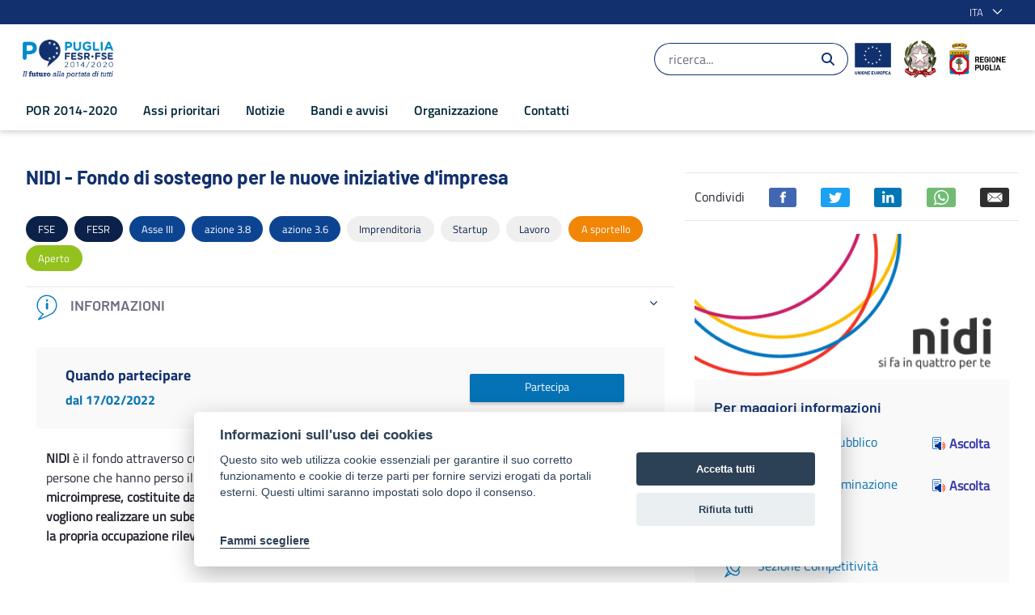

--- FILE ---
content_type: text/html;charset=UTF-8
request_url: https://por.regione.puglia.it/-/nidi-fondo-nuove-iniziative-impresa?redirect=%2Fen%2Fbandi-e-avvisi%2F-%2Fcategories%2F61322%3Fp_r_p_resetCur%3Dtrue%26p_r_p_categoryId%3D61322
body_size: 28178
content:


































	
		
			<!DOCTYPE html>





























































<html class="ltr" dir="ltr" lang="it-IT">

	<head>

			<title>NIDI - Fondo di sostegno per le nuove iniziative d&#39;impresa - POR Puglia 2014-2020</title>	


			<meta content="initial-scale=1.0, width=device-width" name="viewport" />
			<meta property="og:url" content="https://por.regione.puglia.it/-/nidi-fondo-nuove-iniziative-impresa?redirect=%2Fen%2Fbandi-e-avvisi%2F-%2Fcategories%2F61322%3Fp_r_p_resetCur%3Dtrue%26p_r_p_categoryId%3D61322" />
			<meta property="og:type" content="article" />
			<meta property="og:title" content="NIDI - Fondo di sostegno per le nuove iniziative d&#39;impresa - POR Puglia 2014-2020" />
			<meta property="og:description" content="Sostegno a fondo perduto per&nbsp;micro e piccole imprese costituite o da costituirsi" />
			<meta property="og:image" content="https://por.regione.puglia.it/documents/43777/478503/nidi-imprese-regione-puglia-2022.jpeg" />

			<meta name="twitter:card" content="summary" />
			<meta name="twitter:site" content="https://por.regione.puglia.it/-/nidi-fondo-nuove-iniziative-impresa?redirect=%2Fen%2Fbandi-e-avvisi%2F-%2Fcategories%2F61322%3Fp_r_p_resetCur%3Dtrue%26p_r_p_categoryId%3D61322" />
			<meta name="twitter:title" content="NIDI - Fondo di sostegno per le nuove iniziative d&#39;impresa - POR Puglia 2014-2020" />
			<meta name="twitter:description" content="Sostegno a fondo perduto per&nbsp;micro e piccole imprese costituite o da costituirsi" />
			<meta name="twitter:image" content="https://por.regione.puglia.it/documents/43777/478503/nidi-imprese-regione-puglia-2022.jpeg" />




































<meta content="text/html; charset=UTF-8" http-equiv="content-type" />









<meta content="Sostegno a fondo perduto per micro e piccole imprese costituite o da costituirsi" lang="it-IT" name="description" /><meta content="a sportello,3.6,3.8,aperto,giovani,micro impresa,piccola impresa,dare vita a una startup,far crescere la tua impresa,impresa,persona,asse iii,fesr,fse,lavoro,startup,imprenditoria" lang="it-IT" name="keywords" />


<script data-senna-track="temporary">var Liferay = window.Liferay || {};Liferay.Icons = Liferay.Icons || {};Liferay.Icons.basePath = '/o/icons';Liferay.Icons.spritemap = 'https://por.regione.puglia.it/o/por-theme/images/clay/icons.svg';Liferay.Icons.systemSpritemap = 'https://por.regione.puglia.it/o/por-theme/images/clay/icons.svg';</script>
<script data-senna-track="permanent" src="/o/frontend-js-jquery-web/jquery/jquery.min.js?&mac=yOHIs4bcW3qRhMdjyI0Zo0brM0I=&browserId=chrome&languageId=it_IT" type="text/javascript"></script><script data-senna-track="permanent" src="/o/frontend-js-jquery-web/jquery/init.js?&mac=vYtaQGLEwayI2KMp3ovbcTQtZVU=&browserId=chrome&languageId=it_IT" type="text/javascript"></script><script data-senna-track="permanent" src="/o/frontend-js-jquery-web/jquery/ajax.js?&mac=oBTgsLtnTiplpsR5SuV2x46X+VQ=&browserId=chrome&languageId=it_IT" type="text/javascript"></script><script data-senna-track="permanent" src="/o/frontend-js-jquery-web/jquery/bootstrap.bundle.min.js?&mac=JlpzPLf7xIH9JRCmWaha1VyTyJU=&browserId=chrome&languageId=it_IT" type="text/javascript"></script><script data-senna-track="permanent" src="/o/frontend-js-jquery-web/jquery/collapsible_search.js?&mac=lEjSNVkre7Qm2ssh4B7qNO3z9do=&browserId=chrome&languageId=it_IT" type="text/javascript"></script><script data-senna-track="permanent" src="/o/frontend-js-jquery-web/jquery/fm.js?&mac=dvlJa6TJ4wrY9YMQajXrUSWbBfM=&browserId=chrome&languageId=it_IT" type="text/javascript"></script><script data-senna-track="permanent" src="/o/frontend-js-jquery-web/jquery/form.js?&mac=lV8M+MLs2qnl/93OFjT3c7z6810=&browserId=chrome&languageId=it_IT" type="text/javascript"></script><script data-senna-track="permanent" src="/o/frontend-js-jquery-web/jquery/popper.min.js?&mac=bbzoiu4VtC8pCD33oHUTzztIa6A=&browserId=chrome&languageId=it_IT" type="text/javascript"></script><script data-senna-track="permanent" src="/o/frontend-js-jquery-web/jquery/side_navigation.js?&mac=bRmUf1w47lefBMr069JXYVGOZ/E=&browserId=chrome&languageId=it_IT" type="text/javascript"></script>
<link data-senna-track="permanent" href="/o/frontend-theme-font-awesome-web/css/main.css?&mac=UTeCeONYcyhwFY2ArFOj9Fgf2RU=&browserId=chrome&languageId=it_IT&themeId=portheme_WAR_portheme" rel="stylesheet" type="text/css" />
<link data-senna-track="temporary" href="https://por.regione.puglia.it/-/nidi-fondo-nuove-iniziative-impresa" rel="canonical" />
<link data-senna-track="temporary" href="https://por.regione.puglia.it/-/nidi-fondo-nuove-iniziative-impresa" hreflang="it-IT" rel="alternate" />
<link data-senna-track="temporary" href="https://por.regione.puglia.it/en/-/nidi-fondo-nuove-iniziative-impresa" hreflang="en-US" rel="alternate" />
<link data-senna-track="temporary" href="https://por.regione.puglia.it/-/nidi-fondo-nuove-iniziative-impresa" hreflang="x-default" rel="alternate" />

<meta property="og:locale" content="it_IT">
<meta property="og:locale:alternate" content="it_IT">
<meta property="og:locale:alternate" content="en_US">
<meta property="og:site_name" content="POR Puglia 2014-2020">
<meta property="og:title" content="NIDI - Fondo di sostegno per le nuove iniziative d&#39;impresa - POR Puglia 2014-2020 - POR">
<meta property="og:type" content="website">
<meta property="og:url" content="https://por.regione.puglia.it/-/nidi-fondo-nuove-iniziative-impresa">


<link href="https://por.regione.puglia.it/o/por-theme/images/favicon.ico" rel="icon" />



<link class="lfr-css-file" data-senna-track="temporary" href="https://por.regione.puglia.it/o/por-theme/css/clay.css?browserId=chrome&amp;themeId=portheme_WAR_portheme&amp;languageId=it_IT&amp;t=1676980154000" id="liferayAUICSS" rel="stylesheet" type="text/css" />









	

	





	



	

		<link data-senna-track="temporary" href="https://por.regione.puglia.it/o/asset-publisher-web/css/main.css?browserId=chrome&amp;themeId=portheme_WAR_portheme&amp;languageId=it_IT&amp;t=1676905600000" id="ce313938" rel="stylesheet" type="text/css" />

	

		<link data-senna-track="temporary" href="https://por.regione.puglia.it/o/journal-content-web/css/main.css?browserId=chrome&amp;themeId=portheme_WAR_portheme&amp;languageId=it_IT&amp;t=1655952680000" id="b019f133" rel="stylesheet" type="text/css" />

	

		<link data-senna-track="temporary" href="https://por.regione.puglia.it/o/product-navigation-product-menu-web/css/main.css?browserId=chrome&amp;themeId=portheme_WAR_portheme&amp;languageId=it_IT&amp;t=1655283160000" id="10e5a8b8" rel="stylesheet" type="text/css" />

	

		<link data-senna-track="temporary" href="https://por.regione.puglia.it/o/portal-search-web/css/main.css?browserId=chrome&amp;themeId=portheme_WAR_portheme&amp;languageId=it_IT&amp;t=1655952156000" id="5ed90809" rel="stylesheet" type="text/css" />

	

		<link data-senna-track="temporary" href="https://por.regione.puglia.it/o/com.liferay.product.navigation.user.personal.bar.web/css/main.css?browserId=chrome&amp;themeId=portheme_WAR_portheme&amp;languageId=it_IT&amp;t=1641969472000" id="ef8ae747" rel="stylesheet" type="text/css" />

	

		<link data-senna-track="temporary" href="https://por.regione.puglia.it/o/site-navigation-language-web/css/main.css?browserId=chrome&amp;themeId=portheme_WAR_portheme&amp;languageId=it_IT&amp;t=1655277956000" id="6ff6f09d" rel="stylesheet" type="text/css" />

	

		<link data-senna-track="temporary" href="https://por.regione.puglia.it/o/site-navigation-menu-web/css/main.css?browserId=chrome&amp;themeId=portheme_WAR_portheme&amp;languageId=it_IT&amp;t=1655946838000" id="a736d2bc" rel="stylesheet" type="text/css" />

	







<script data-senna-track="temporary" type="text/javascript">
	// <![CDATA[
		var Liferay = Liferay || {};

		Liferay.Browser = {
			acceptsGzip: function() {
				return true;
			},

			

			getMajorVersion: function() {
				return 131.0;
			},

			getRevision: function() {
				return '537.36';
			},
			getVersion: function() {
				return '131.0';
			},

			

			isAir: function() {
				return false;
			},
			isChrome: function() {
				return true;
			},
			isEdge: function() {
				return false;
			},
			isFirefox: function() {
				return false;
			},
			isGecko: function() {
				return true;
			},
			isIe: function() {
				return false;
			},
			isIphone: function() {
				return false;
			},
			isLinux: function() {
				return false;
			},
			isMac: function() {
				return true;
			},
			isMobile: function() {
				return false;
			},
			isMozilla: function() {
				return false;
			},
			isOpera: function() {
				return false;
			},
			isRtf: function() {
				return true;
			},
			isSafari: function() {
				return true;
			},
			isSun: function() {
				return false;
			},
			isWebKit: function() {
				return true;
			},
			isWindows: function() {
				return false;
			}
		};

		Liferay.Data = Liferay.Data || {};

		Liferay.Data.ICONS_INLINE_SVG = true;

		Liferay.Data.NAV_SELECTOR = '#navigation';

		Liferay.Data.NAV_SELECTOR_MOBILE = '#navigationCollapse';

		Liferay.Data.isCustomizationView = function() {
			return false;
		};

		Liferay.Data.notices = [
			
		];

		(function () {
			var available = {};

			var direction = {};

			

				available['en_US'] = 'inglese\x20\x28Stati\x20Uniti\x29';
				direction['en_US'] = 'ltr';

			

				available['it_IT'] = 'italiano\x20\x28Italia\x29';
				direction['it_IT'] = 'ltr';

			

			Liferay.Language = {
				available,
				direction,
				get: function(key) {
					return key;
				}
			};
		})();

		var featureFlags = {};

		Liferay.FeatureFlags = Object.keys(featureFlags).reduce(
			(acc, key) => ({
				...acc, [key]: Boolean(featureFlags[key])
			}), {}
		);

		Liferay.PortletKeys = {
			DOCUMENT_LIBRARY: 'com_liferay_document_library_web_portlet_DLPortlet',
			DYNAMIC_DATA_MAPPING: 'com_liferay_dynamic_data_mapping_web_portlet_DDMPortlet',
			ITEM_SELECTOR: 'com_liferay_item_selector_web_portlet_ItemSelectorPortlet'
		};

		Liferay.PropsValues = {
			JAVASCRIPT_SINGLE_PAGE_APPLICATION_TIMEOUT: 0,
			UPLOAD_SERVLET_REQUEST_IMPL_MAX_SIZE: 104857600
		};

		Liferay.ThemeDisplay = {

			

			
				getLayoutId: function() {
					return '34';
				},

				

				getLayoutRelativeControlPanelURL: function() {
					return '/group/por/~/control_panel/manage?p_p_id=com_liferay_asset_publisher_web_portlet_AssetPublisherPortlet_INSTANCE_zLUV2eE6nj7W';
				},

				getLayoutRelativeURL: function() {
					return '/bando';
				},
				getLayoutURL: function() {
					return 'https://por.regione.puglia.it/bando';
				},
				getParentLayoutId: function() {
					return '32';
				},
				isControlPanel: function() {
					return false;
				},
				isPrivateLayout: function() {
					return 'false';
				},
				isVirtualLayout: function() {
					return false;
				},
			

			getBCP47LanguageId: function() {
				return 'it-IT';
			},
			getCanonicalURL: function() {

				

				return 'https\x3a\x2f\x2fpor\x2eregione\x2epuglia\x2eit\x2f-\x2fnidi-fondo-nuove-iniziative-impresa';
			},
			getCDNBaseURL: function() {
				return 'https://por.regione.puglia.it';
			},
			getCDNDynamicResourcesHost: function() {
				return '';
			},
			getCDNHost: function() {
				return '';
			},
			getCompanyGroupId: function() {
				return '20135';
			},
			getCompanyId: function() {
				return '20099';
			},
			getDefaultLanguageId: function() {
				return 'it_IT';
			},
			getDoAsUserIdEncoded: function() {
				return '';
			},
			getLanguageId: function() {
				return 'it_IT';
			},
			getParentGroupId: function() {
				return '43777';
			},
			getPathContext: function() {
				return '';
			},
			getPathImage: function() {
				return '/image';
			},
			getPathJavaScript: function() {
				return '/o/frontend-js-web';
			},
			getPathMain: function() {
				return '/c';
			},
			getPathThemeImages: function() {
				return 'https://por.regione.puglia.it/o/por-theme/images';
			},
			getPathThemeRoot: function() {
				return '/o/por-theme';
			},
			getPlid: function() {
				return '63439';
			},
			getPortalURL: function() {
				return 'https://por.regione.puglia.it';
			},
			getRealUserId: function() {
				return '20103';
			},
			getScopeGroupId: function() {
				return '43777';
			},
			getScopeGroupIdOrLiveGroupId: function() {
				return '43777';
			},
			getSessionId: function() {
				return '';
			},
			getSiteAdminURL: function() {
				return 'https://por.regione.puglia.it/group/por/~/control_panel/manage?p_p_lifecycle=0&p_p_state=maximized&p_p_mode=view';
			},
			getSiteGroupId: function() {
				return '43777';
			},
			getURLControlPanel: function() {
				return '/group/control_panel?refererPlid=63439';
			},
			getURLHome: function() {
				return 'https\x3a\x2f\x2fpor\x2eregione\x2epuglia\x2eit\x2fweb\x2fpor';
			},
			getUserEmailAddress: function() {
				return '';
			},
			getUserId: function() {
				return '20103';
			},
			getUserName: function() {
				return '';
			},
			isAddSessionIdToURL: function() {
				return false;
			},
			isImpersonated: function() {
				return false;
			},
			isSignedIn: function() {
				return false;
			},

			isStagedPortlet: function() {
				
					
						return true;
					
					
			},

			isStateExclusive: function() {
				return false;
			},
			isStateMaximized: function() {
				return false;
			},
			isStatePopUp: function() {
				return false;
			}
		};

		var themeDisplay = Liferay.ThemeDisplay;

		Liferay.AUI = {

			

			getCombine: function() {
				return false;
			},
			getComboPath: function() {
				return '/combo/?browserId=chrome&minifierType=&languageId=it_IT&t=1676977504777&';
			},
			getDateFormat: function() {
				return '%d/%m/%Y';
			},
			getEditorCKEditorPath: function() {
				return '/o/frontend-editor-ckeditor-web';
			},
			getFilter: function() {
				var filter = 'raw';

				
					

				return filter;
			},
			getFilterConfig: function() {
				var instance = this;

				var filterConfig = null;

				if (!instance.getCombine()) {
					filterConfig = {
						replaceStr: '.js' + instance.getStaticResourceURLParams(),
						searchExp: '\\.js$'
					};
				}

				return filterConfig;
			},
			getJavaScriptRootPath: function() {
				return '/o/frontend-js-web';
			},
			getPortletRootPath: function() {
				return '/html/portlet';
			},
			getStaticResourceURLParams: function() {
				return '?browserId=chrome&minifierType=&languageId=it_IT&t=1676977504777';
			}
		};

		Liferay.authToken = 'INbhXp7M';

		

		Liferay.currentURL = '\x2f-\x2fnidi-fondo-nuove-iniziative-impresa\x3fredirect\x3d\x252Fen\x252Fbandi-e-avvisi\x252F-\x252Fcategories\x252F61322\x253Fp_r_p_resetCur\x253Dtrue\x2526p_r_p_categoryId\x253D61322';
		Liferay.currentURLEncoded = '\x252F-\x252Fnidi-fondo-nuove-iniziative-impresa\x253Fredirect\x253D\x25252Fen\x25252Fbandi-e-avvisi\x25252F-\x25252Fcategories\x25252F61322\x25253Fp_r_p_resetCur\x25253Dtrue\x252526p_r_p_categoryId\x25253D61322';
	// ]]>
</script>

<script data-senna-track="temporary" type="text/javascript">window.__CONFIG__= {basePath: '',combine: false, defaultURLParams: {languageId: 'it_IT'}, explainResolutions: false, exposeGlobal: false, logLevel: 'warn', namespace:'Liferay', reportMismatchedAnonymousModules: 'warn', resolvePath: '/o/js_resolve_modules', url: 'https://por.regione.puglia.it', waitTimeout: 30000};</script><script data-senna-track="permanent" src="/o/frontend-js-loader-modules-extender/loader.js?&mac=8TOodH/f/0adFbM2161Kv7ZtPbo=&browserId=chrome&languageId=it_IT" type="text/javascript"></script><script data-senna-track="permanent" src="/o/frontend-js-aui-web/aui/aui/aui.js" type="text/javascript"></script>
<script data-senna-track="permanent" src="/o/frontend-js-aui-web/liferay/modules.js" type="text/javascript"></script>
<script data-senna-track="permanent" src="/o/frontend-js-aui-web/liferay/aui_sandbox.js" type="text/javascript"></script>
<script data-senna-track="permanent" src="/o/frontend-js-aui-web/aui/attribute-base/attribute-base.js" type="text/javascript"></script>
<script data-senna-track="permanent" src="/o/frontend-js-aui-web/aui/attribute-complex/attribute-complex.js" type="text/javascript"></script>
<script data-senna-track="permanent" src="/o/frontend-js-aui-web/aui/attribute-core/attribute-core.js" type="text/javascript"></script>
<script data-senna-track="permanent" src="/o/frontend-js-aui-web/aui/attribute-observable/attribute-observable.js" type="text/javascript"></script>
<script data-senna-track="permanent" src="/o/frontend-js-aui-web/aui/attribute-extras/attribute-extras.js" type="text/javascript"></script>
<script data-senna-track="permanent" src="/o/frontend-js-aui-web/aui/event-custom-base/event-custom-base.js" type="text/javascript"></script>
<script data-senna-track="permanent" src="/o/frontend-js-aui-web/aui/event-custom-complex/event-custom-complex.js" type="text/javascript"></script>
<script data-senna-track="permanent" src="/o/frontend-js-aui-web/aui/oop/oop.js" type="text/javascript"></script>
<script data-senna-track="permanent" src="/o/frontend-js-aui-web/aui/aui-base-lang/aui-base-lang.js" type="text/javascript"></script>
<script data-senna-track="permanent" src="/o/frontend-js-aui-web/liferay/dependency.js" type="text/javascript"></script>
<script data-senna-track="permanent" src="/o/frontend-js-aui-web/liferay/util.js" type="text/javascript"></script>
<script data-senna-track="permanent" src="/o/frontend-js-web/liferay/dom_task_runner.js" type="text/javascript"></script>
<script data-senna-track="permanent" src="/o/frontend-js-web/liferay/events.js" type="text/javascript"></script>
<script data-senna-track="permanent" src="/o/frontend-js-web/liferay/lazy_load.js" type="text/javascript"></script>
<script data-senna-track="permanent" src="/o/frontend-js-web/liferay/liferay.js" type="text/javascript"></script>
<script data-senna-track="permanent" src="/o/frontend-js-web/liferay/global.bundle.js" type="text/javascript"></script>
<script data-senna-track="permanent" src="/o/frontend-js-web/liferay/portlet.js" type="text/javascript"></script>
<script data-senna-track="permanent" src="/o/frontend-js-web/liferay/workflow.js" type="text/javascript"></script>
<script data-senna-track="permanent" src="/o/frontend-js-module-launcher/webpack_federation.js" type="text/javascript"></script>
<script data-senna-track="temporary" type="text/javascript">try {var MODULE_MAIN='null';var MODULE_PATH='/o/por2.0-theme';/* TODO: delete me

Liferay.Loader.define('jquery', function() {
	return window.jQuery;
});

Liferay.Loader.addModule({
	name: 'slick',
	dependencies: ['jquery'],
	path: MODULE_PATH + '/js/vendor/slick-1.8.0-modified.js',
	anonymous: false
});
*/} catch(error) {console.error(error);}try {var MODULE_MAIN='null';var MODULE_PATH='/o/por-theme';/* TODO: delete me

Liferay.Loader.define('jquery', function() {
	return window.jQuery;
});

Liferay.Loader.addModule({
	name: 'slick',
	dependencies: ['jquery'],
	path: MODULE_PATH + '/js/vendor/slick-1.8.0-modified.js',
	anonymous: false
});
*/} catch(error) {console.error(error);}try {var MODULE_MAIN='product-navigation-simulation-device@6.0.20/index';var MODULE_PATH='/o/product-navigation-simulation-device';AUI().applyConfig({groups:{"navigation-simulation-device":{base:MODULE_PATH+"/js/",combine:Liferay.AUI.getCombine(),filter:Liferay.AUI.getFilterConfig(),modules:{"liferay-product-navigation-simulation-device":{path:"product_navigation_simulation_device.js",requires:["aui-dialog-iframe-deprecated","aui-event-input","aui-modal","liferay-portlet-base","liferay-product-navigation-control-menu","liferay-util-window","liferay-widget-size-animation-plugin"]}},root:MODULE_PATH+"/js/"}}});
} catch(error) {console.error(error);}try {var MODULE_MAIN='@liferay/frontend-js-state-web@1.0.13/index';var MODULE_PATH='/o/frontend-js-state-web';AUI().applyConfig({groups:{state:{mainModule:MODULE_MAIN}}});
} catch(error) {console.error(error);}try {var MODULE_MAIN='@liferay/frontend-js-react-web@5.0.21/index';var MODULE_PATH='/o/frontend-js-react-web';AUI().applyConfig({groups:{react:{mainModule:MODULE_MAIN}}});
} catch(error) {console.error(error);}try {var MODULE_MAIN='frontend-js-components-web@2.0.33/index';var MODULE_PATH='/o/frontend-js-components-web';AUI().applyConfig({groups:{components:{mainModule:MODULE_MAIN}}});
} catch(error) {console.error(error);}try {var MODULE_MAIN='journal-web@5.0.80/index';var MODULE_PATH='/o/journal-web';AUI().applyConfig({groups:{journal:{base:MODULE_PATH+"/js/",combine:Liferay.AUI.getCombine(),filter:Liferay.AUI.getFilterConfig(),modules:{"liferay-journal-navigation":{path:"navigation.js",requires:["aui-component","liferay-portlet-base","liferay-search-container"]},"liferay-portlet-journal":{path:"main.js",requires:["aui-base","aui-dialog-iframe-deprecated","liferay-portlet-base","liferay-util-window"]}},root:MODULE_PATH+"/js/"}}});
} catch(error) {console.error(error);}try {var MODULE_MAIN='layout-taglib@9.0.0/index';var MODULE_PATH='/o/layout-taglib';AUI().applyConfig({groups:{"layout-taglib":{base:MODULE_PATH+"/",combine:Liferay.AUI.getCombine(),filter:Liferay.AUI.getFilterConfig(),modules:{"liferay-layouts-tree":{path:"layouts_tree/js/layouts_tree.js",requires:["aui-tree-view"]},"liferay-layouts-tree-check-content-display-page":{path:"layouts_tree/js/layouts_tree_check_content_display_page.js",requires:["aui-component","plugin"]},"liferay-layouts-tree-node-radio":{path:"layouts_tree/js/layouts_tree_node_radio.js",requires:["aui-tree-node"]},"liferay-layouts-tree-node-task":{path:"layouts_tree/js/layouts_tree_node_task.js",requires:["aui-tree-node"]},"liferay-layouts-tree-radio":{path:"layouts_tree/js/layouts_tree_radio.js",requires:["aui-tree-node","liferay-layouts-tree-node-radio"]},"liferay-layouts-tree-selectable":{path:"layouts_tree/js/layouts_tree_selectable.js",requires:["liferay-layouts-tree-node-task"]},"liferay-layouts-tree-state":{path:"layouts_tree/js/layouts_tree_state.js",requires:["aui-base"]}},root:MODULE_PATH+"/"}}});
} catch(error) {console.error(error);}try {var MODULE_MAIN='invitation-invite-members-web@5.0.17/index';var MODULE_PATH='/o/invitation-invite-members-web';AUI().applyConfig({groups:{"invite-members":{base:MODULE_PATH+"/invite_members/js/",combine:Liferay.AUI.getCombine(),filter:Liferay.AUI.getFilterConfig(),modules:{"liferay-portlet-invite-members":{path:"main.js",requires:["aui-base","autocomplete-base","datasource-io","datatype-number","liferay-portlet-base","liferay-util-window","node-core"]}},root:MODULE_PATH+"/invite_members/js/"}}});
} catch(error) {console.error(error);}try {var MODULE_MAIN='@liferay/document-library-web@6.0.89/document_library/js/index';var MODULE_PATH='/o/document-library-web';AUI().applyConfig({groups:{dl:{base:MODULE_PATH+"/document_library/js/legacy/",combine:Liferay.AUI.getCombine(),filter:Liferay.AUI.getFilterConfig(),modules:{"document-library-upload":{path:"upload.js",requires:["aui-component","aui-data-set-deprecated","aui-overlay-manager-deprecated","aui-overlay-mask-deprecated","aui-parse-content","aui-progressbar","aui-template-deprecated","aui-tooltip","liferay-history-manager","liferay-search-container","querystring-parse-simple","uploader"]},"liferay-document-library":{path:"main.js",requires:["document-library-upload","liferay-portlet-base"]}},root:MODULE_PATH+"/document_library/js/legacy/"}}});
} catch(error) {console.error(error);}try {var MODULE_MAIN='portal-search-web@6.0.52/index';var MODULE_PATH='/o/portal-search-web';AUI().applyConfig({groups:{search:{base:MODULE_PATH+"/js/",combine:Liferay.AUI.getCombine(),filter:Liferay.AUI.getFilterConfig(),modules:{"liferay-search-bar":{path:"search_bar.js",requires:[]},"liferay-search-custom-filter":{path:"custom_filter.js",requires:[]},"liferay-search-facet-util":{path:"facet_util.js",requires:[]},"liferay-search-modified-facet":{path:"modified_facet.js",requires:["aui-form-validator","liferay-search-facet-util"]},"liferay-search-modified-facet-configuration":{path:"modified_facet_configuration.js",requires:["aui-node"]},"liferay-search-sort-configuration":{path:"sort_configuration.js",requires:["aui-node"]},"liferay-search-sort-util":{path:"sort_util.js",requires:[]}},root:MODULE_PATH+"/js/"}}});
} catch(error) {console.error(error);}try {var MODULE_MAIN='staging-processes-web@5.0.24/index';var MODULE_PATH='/o/staging-processes-web';AUI().applyConfig({groups:{stagingprocessesweb:{base:MODULE_PATH+"/",combine:Liferay.AUI.getCombine(),filter:Liferay.AUI.getFilterConfig(),modules:{"liferay-staging-processes-export-import":{path:"js/main.js",requires:["aui-datatype","aui-dialog-iframe-deprecated","aui-modal","aui-parse-content","aui-toggler","aui-tree-view","liferay-portlet-base","liferay-util-window"]}},root:MODULE_PATH+"/"}}});
} catch(error) {console.error(error);}try {var MODULE_MAIN='frontend-editor-alloyeditor-web@5.0.25/index';var MODULE_PATH='/o/frontend-editor-alloyeditor-web';AUI().applyConfig({groups:{alloyeditor:{base:MODULE_PATH+"/js/",combine:Liferay.AUI.getCombine(),filter:Liferay.AUI.getFilterConfig(),modules:{"liferay-alloy-editor":{path:"alloyeditor.js",requires:["aui-component","liferay-portlet-base","timers"]},"liferay-alloy-editor-source":{path:"alloyeditor_source.js",requires:["aui-debounce","liferay-fullscreen-source-editor","liferay-source-editor","plugin"]}},root:MODULE_PATH+"/js/"}}});
} catch(error) {console.error(error);}try {var MODULE_MAIN='product-navigation-taglib@6.0.24/index';var MODULE_PATH='/o/product-navigation-taglib';AUI().applyConfig({groups:{controlmenu:{base:MODULE_PATH+"/",combine:Liferay.AUI.getCombine(),filter:Liferay.AUI.getFilterConfig(),modules:{"liferay-product-navigation-control-menu":{path:"control_menu/js/product_navigation_control_menu.js",requires:["aui-node","event-touch"]}},root:MODULE_PATH+"/"}}});
} catch(error) {console.error(error);}try {var MODULE_MAIN='exportimport-web@5.0.34/index';var MODULE_PATH='/o/exportimport-web';AUI().applyConfig({groups:{exportimportweb:{base:MODULE_PATH+"/",combine:Liferay.AUI.getCombine(),filter:Liferay.AUI.getFilterConfig(),modules:{"liferay-export-import-export-import":{path:"js/main.js",requires:["aui-datatype","aui-dialog-iframe-deprecated","aui-modal","aui-parse-content","aui-toggler","aui-tree-view","liferay-portlet-base","liferay-util-window"]}},root:MODULE_PATH+"/"}}});
} catch(error) {console.error(error);}try {var MODULE_MAIN='item-selector-taglib@5.2.8/index.es';var MODULE_PATH='/o/item-selector-taglib';AUI().applyConfig({groups:{"item-selector-taglib":{base:MODULE_PATH+"/",combine:Liferay.AUI.getCombine(),filter:Liferay.AUI.getFilterConfig(),modules:{"liferay-image-selector":{path:"image_selector/js/image_selector.js",requires:["aui-base","liferay-item-selector-dialog","liferay-portlet-base","uploader"]}},root:MODULE_PATH+"/"}}});
} catch(error) {console.error(error);}try {var MODULE_MAIN='@liferay/frontend-taglib@7.0.11/index';var MODULE_PATH='/o/frontend-taglib';AUI().applyConfig({groups:{"frontend-taglib":{base:MODULE_PATH+"/",combine:Liferay.AUI.getCombine(),filter:Liferay.AUI.getFilterConfig(),modules:{"liferay-management-bar":{path:"management_bar/js/management_bar.js",requires:["aui-component","liferay-portlet-base"]},"liferay-sidebar-panel":{path:"sidebar_panel/js/sidebar_panel.js",requires:["aui-base","aui-debounce","aui-parse-content","liferay-portlet-base"]}},root:MODULE_PATH+"/"}}});
} catch(error) {console.error(error);}try {var MODULE_MAIN='calendar-web@5.0.40/index';var MODULE_PATH='/o/calendar-web';AUI().applyConfig({groups:{calendar:{base:MODULE_PATH+"/js/",combine:Liferay.AUI.getCombine(),filter:Liferay.AUI.getFilterConfig(),modules:{"liferay-calendar-a11y":{path:"calendar_a11y.js",requires:["calendar"]},"liferay-calendar-container":{path:"calendar_container.js",requires:["aui-alert","aui-base","aui-component","liferay-portlet-base"]},"liferay-calendar-date-picker-sanitizer":{path:"date_picker_sanitizer.js",requires:["aui-base"]},"liferay-calendar-interval-selector":{path:"interval_selector.js",requires:["aui-base","liferay-portlet-base"]},"liferay-calendar-interval-selector-scheduler-event-link":{path:"interval_selector_scheduler_event_link.js",requires:["aui-base","liferay-portlet-base"]},"liferay-calendar-list":{path:"calendar_list.js",requires:["aui-template-deprecated","liferay-scheduler"]},"liferay-calendar-message-util":{path:"message_util.js",requires:["liferay-util-window"]},"liferay-calendar-recurrence-converter":{path:"recurrence_converter.js",requires:[]},"liferay-calendar-recurrence-dialog":{path:"recurrence.js",requires:["aui-base","liferay-calendar-recurrence-util"]},"liferay-calendar-recurrence-util":{path:"recurrence_util.js",requires:["aui-base","liferay-util-window"]},"liferay-calendar-reminders":{path:"calendar_reminders.js",requires:["aui-base"]},"liferay-calendar-remote-services":{path:"remote_services.js",requires:["aui-base","aui-component","liferay-calendar-util","liferay-portlet-base"]},"liferay-calendar-session-listener":{path:"session_listener.js",requires:["aui-base","liferay-scheduler"]},"liferay-calendar-simple-color-picker":{path:"simple_color_picker.js",requires:["aui-base","aui-template-deprecated"]},"liferay-calendar-simple-menu":{path:"simple_menu.js",requires:["aui-base","aui-template-deprecated","event-outside","event-touch","widget-modality","widget-position","widget-position-align","widget-position-constrain","widget-stack","widget-stdmod"]},"liferay-calendar-util":{path:"calendar_util.js",requires:["aui-datatype","aui-io","aui-scheduler","aui-toolbar","autocomplete","autocomplete-highlighters"]},"liferay-scheduler":{path:"scheduler.js",requires:["async-queue","aui-datatype","aui-scheduler","dd-plugin","liferay-calendar-a11y","liferay-calendar-message-util","liferay-calendar-recurrence-converter","liferay-calendar-recurrence-util","liferay-calendar-util","liferay-scheduler-event-recorder","liferay-scheduler-models","promise","resize-plugin"]},"liferay-scheduler-event-recorder":{path:"scheduler_event_recorder.js",requires:["dd-plugin","liferay-calendar-util","resize-plugin"]},"liferay-scheduler-models":{path:"scheduler_models.js",requires:["aui-datatype","dd-plugin","liferay-calendar-util"]}},root:MODULE_PATH+"/js/"}}});
} catch(error) {console.error(error);}try {var MODULE_MAIN='contacts-web@5.0.27/index';var MODULE_PATH='/o/contacts-web';AUI().applyConfig({groups:{contactscenter:{base:MODULE_PATH+"/js/",combine:Liferay.AUI.getCombine(),filter:Liferay.AUI.getFilterConfig(),modules:{"liferay-contacts-center":{path:"main.js",requires:["aui-io-plugin-deprecated","aui-toolbar","autocomplete-base","datasource-io","json-parse","liferay-portlet-base","liferay-util-window"]}},root:MODULE_PATH+"/js/"}}});
} catch(error) {console.error(error);}try {var MODULE_MAIN='staging-taglib@7.0.19/index';var MODULE_PATH='/o/staging-taglib';AUI().applyConfig({groups:{stagingTaglib:{base:MODULE_PATH+"/",combine:Liferay.AUI.getCombine(),filter:Liferay.AUI.getFilterConfig(),modules:{"liferay-export-import-management-bar-button":{path:"export_import_entity_management_bar_button/js/main.js",requires:["aui-component","liferay-search-container","liferay-search-container-select"]}},root:MODULE_PATH+"/"}}});
} catch(error) {console.error(error);}try {var MODULE_MAIN='dynamic-data-mapping-web@5.0.49/index';var MODULE_PATH='/o/dynamic-data-mapping-web';!function(){var a=Liferay.AUI;AUI().applyConfig({groups:{ddm:{base:MODULE_PATH+"/js/",combine:Liferay.AUI.getCombine(),filter:a.getFilterConfig(),modules:{"liferay-ddm-form":{path:"ddm_form.js",requires:["aui-base","aui-datatable","aui-datatype","aui-image-viewer","aui-parse-content","aui-set","aui-sortable-list","json","liferay-form","liferay-layouts-tree","liferay-layouts-tree-radio","liferay-layouts-tree-selectable","liferay-map-base","liferay-translation-manager","liferay-util-window"]},"liferay-portlet-dynamic-data-mapping":{condition:{trigger:"liferay-document-library"},path:"main.js",requires:["arraysort","aui-form-builder-deprecated","aui-form-validator","aui-map","aui-text-unicode","json","liferay-menu","liferay-translation-manager","liferay-util-window","text"]},"liferay-portlet-dynamic-data-mapping-custom-fields":{condition:{trigger:"liferay-document-library"},path:"custom_fields.js",requires:["liferay-portlet-dynamic-data-mapping"]}},root:MODULE_PATH+"/js/"}}})}();
} catch(error) {console.error(error);}try {var MODULE_MAIN='portal-workflow-task-web@5.0.32/index';var MODULE_PATH='/o/portal-workflow-task-web';AUI().applyConfig({groups:{workflowtasks:{base:MODULE_PATH+"/js/",combine:Liferay.AUI.getCombine(),filter:Liferay.AUI.getFilterConfig(),modules:{"liferay-workflow-tasks":{path:"main.js",requires:["liferay-util-window"]}},root:MODULE_PATH+"/js/"}}});
} catch(error) {console.error(error);}try {var MODULE_MAIN='segments-simulation-web@3.0.13/index';var MODULE_PATH='/o/segments-simulation-web';AUI().applyConfig({groups:{segmentssimulation:{base:MODULE_PATH+"/js/",combine:Liferay.AUI.getCombine(),filter:Liferay.AUI.getFilterConfig(),modules:{"liferay-portlet-segments-simulation":{path:"main.js",requires:["aui-base","liferay-portlet-base"]}},root:MODULE_PATH+"/js/"}}});
} catch(error) {console.error(error);}try {var MODULE_MAIN='commerce-product-content-web@4.0.51/index';var MODULE_PATH='/o/commerce-product-content-web';AUI().applyConfig({groups:{productcontent:{base:MODULE_PATH+"/js/",combine:Liferay.AUI.getCombine(),modules:{"liferay-commerce-product-content":{path:"product_content.js",requires:["aui-base","aui-io-request","aui-parse-content","liferay-portlet-base","liferay-portlet-url"]}},root:MODULE_PATH+"/js/"}}});
} catch(error) {console.error(error);}try {var MODULE_MAIN='commerce-frontend-impl@4.0.23/index';var MODULE_PATH='/o/commerce-frontend-impl';AUI().applyConfig({groups:{commercefrontend:{base:MODULE_PATH+"/js/",combine:Liferay.AUI.getCombine(),modules:{"liferay-commerce-frontend-asset-categories-selector":{path:"liferay_commerce_frontend_asset_categories_selector.js",requires:["aui-tree","liferay-commerce-frontend-asset-tag-selector"]},"liferay-commerce-frontend-asset-tag-selector":{path:"liferay_commerce_frontend_asset_tag_selector.js",requires:["aui-io-plugin-deprecated","aui-live-search-deprecated","aui-template-deprecated","aui-textboxlist-deprecated","datasource-cache","liferay-service-datasource"]},"liferay-commerce-frontend-management-bar-state":{condition:{trigger:"liferay-management-bar"},path:"management_bar_state.js",requires:["liferay-management-bar"]}},root:MODULE_PATH+"/js/"}}});
} catch(error) {console.error(error);}</script>


<script data-senna-track="temporary" type="text/javascript">
	// <![CDATA[
		
			
				
		

		

		
	// ]]>
</script>





	
		

			

			
		
		



	
		

			

			
		
	












	

	





	



	



















<link class="lfr-css-file" data-senna-track="temporary" href="https://por.regione.puglia.it/o/por-theme/css/main.css?browserId=chrome&amp;themeId=portheme_WAR_portheme&amp;languageId=it_IT&amp;t=1676980154000" id="liferayThemeCSS" rel="stylesheet" type="text/css" />




	<style data-senna-track="temporary" type="text/css">
		html:not(#__):not(#___) .cadmin.alert-container {
    display: none;
}
	</style>





	<style data-senna-track="temporary" type="text/css">

		

			

		

			

		

			

		

			

		

			

		

			

		

			

				

					

#p_p_id_com_liferay_site_navigation_language_web_portlet_SiteNavigationLanguagePortlet_ .portlet-content {

}




				

			

		

			

		

			

				

					

#p_p_id_com_liferay_site_navigation_menu_web_portlet_SiteNavigationMenuPortlet_ .portlet-content {

}




				

			

		

	</style>


<link href="/o/commerce-frontend-js/styles/main.css" rel="stylesheet"type="text/css" /><style data-senna-track="temporary" type="text/css">
</style>
<script type="text/javascript">
// <![CDATA[
Liferay.Loader.require('@liferay/frontend-js-state-web@1.0.13', function(_liferayFrontendJsStateWeb1013) {
try {
(function() {
var FrontendJsState = _liferayFrontendJsStateWeb1013;

})();
} catch (err) {
	console.error(err);
}
});
// ]]>
</script><script type="text/javascript">
// <![CDATA[
Liferay.on(
	'ddmFieldBlur', function(event) {
		if (window.Analytics) {
			Analytics.send(
				'fieldBlurred',
				'Form',
				{
					fieldName: event.fieldName,
					focusDuration: event.focusDuration,
					formId: event.formId,
					page: event.page
				}
			);
		}
	}
);

Liferay.on(
	'ddmFieldFocus', function(event) {
		if (window.Analytics) {
			Analytics.send(
				'fieldFocused',
				'Form',
				{
					fieldName: event.fieldName,
					formId: event.formId,
					page: event.page
				}
			);
		}
	}
);

Liferay.on(
	'ddmFormPageShow', function(event) {
		if (window.Analytics) {
			Analytics.send(
				'pageViewed',
				'Form',
				{
					formId: event.formId,
					page: event.page,
					title: event.title
				}
			);
		}
	}
);

Liferay.on(
	'ddmFormSubmit', function(event) {
		if (window.Analytics) {
			Analytics.send(
				'formSubmitted',
				'Form',
				{
					formId: event.formId
				}
			);
		}
	}
);

Liferay.on(
	'ddmFormView', function(event) {
		if (window.Analytics) {
			Analytics.send(
				'formViewed',
				'Form',
				{
					formId: event.formId,
					title: event.title
				}
			);
		}
	}
);
// ]]>
</script>



















<script data-senna-track="temporary" type="text/javascript">
	if (window.Analytics) {
		window._com_liferay_document_library_analytics_isViewFileEntry = false;
	}
</script>

















		<script type="text/javascript">
			  window.rsConf = {general: {usePost: true}};
		</script>
		<script src="//cdn1.readspeaker.com/script/10632/webReader/webReader.js?pids=wr" type="text/javascript"></script>
		<script type="text/javascript" src="/o/por-theme/js/vendor/splide.min.js"></script>
		<script type="text/javascript" src="/o/por-theme/js/vendor/jquery.nicescroll.min.js"></script>
		<script type="text/javascript" src="/o/por-theme/js/vendor/slick-1.8.0-modified.js"></script>
		
	</head>

	<body class="controls-visible chrome  yui3-skin-sam signed-out public-page site">














































	<nav aria-label="Collegamenti Veloci" class="bg-dark d-none d-xl-block quick-access-nav text-center text-white" id="luze_quickAccessNav">
		<h1 class="sr-only">Navigazione</h1>

		<ul class="list-unstyled mb-0">
			
				<li>
					<a class="d-block p-2 sr-only sr-only-focusable text-reset" href="#main-content">
						Salta al contenuto
					</a>
				</li>
			

			
		</ul>
	</nav>















































































		<div class="pt-0" id="wrapper">
<header id="banner">
	<div class="navbar navbar-classic">
		<div class="col-md-12 mobile-shadow">
			<div class="d-md-block">
				<div class="row d-flex align-content-baseline justify-content-end utility">
					<div class="container">
						<div class="col-md-auto d-flex justify-content-center align-items-center languages">
							





































	

	<div class="portlet-boundary portlet-boundary_com_liferay_site_navigation_language_web_portlet_SiteNavigationLanguagePortlet_  portlet-static portlet-static-end portlet-barebone portlet-language " id="p_p_id_com_liferay_site_navigation_language_web_portlet_SiteNavigationLanguagePortlet_">
		<span id="p_com_liferay_site_navigation_language_web_portlet_SiteNavigationLanguagePortlet"></span>




	

	
		
			




































	
		
<section class="portlet" id="portlet_com_liferay_site_navigation_language_web_portlet_SiteNavigationLanguagePortlet">


	<div class="portlet-content">



		
			<div class=" portlet-content-container">
				


	<div class="portlet-body">



	
		
			
				
					















































	

				

				
					
						


	

		































































	

		<div class="d-flex flex-row">
		<div class="dropdown nav-item por-language-selector">
						<a aria-expanded="false" aria-haspopup="true" class="dropdown-toggle nav-link p-0" data-toggle="dropdown" href="#1" role="button">
							<span class="navbar-text-truncate mx-2">ITA</span>
<svg class="lexicon-icon lexicon-icon-angle-down" role="presentation" viewBox="0 0 512 512" ><use xlink:href="https://por.regione.puglia.it/o/por-theme/images/clay/icons.svg#angle-down" /></svg>						</a>
			<div aria-labelledby="" class="dropdown-menu">
						<h4 class="my-0">
<a href="/c/portal/update_language?p_l_id=63439&amp;redirect=%2F-%2Fnidi-fondo-nuove-iniziative-impresa%3Fredirect%3D%252Fen%252Fbandi-e-avvisi%252F-%252Fcategories%252F61322%253Fp_r_p_resetCur%253Dtrue%2526p_r_p_categoryId%253D61322&amp;languageId=en_US" class="dropdown-item language-entry-short-text" lang="en-US" >ENG</a>						</h4>
			</div>
		</div>
	</div>



	
	
					
				
			
		
	
	


	</div>

			</div>
		
	</div>
</section>
	

		
		







	</div>






						</div>
					</div>
				</div>
				<div class="container d-flex flex-column">
					<div class="row">
						<div class="col-12">
							<!-- <div style="width: 1248px;"> -->
								<div class="py-3 d-flex justify-content-between align-items-center logo-header">
									<a class="d-none logo custom-logo align-items-center d-md-inline-flex logo-md" href="https://por.regione.puglia.it" title="Vai a ">
										<div class="logo-desktop">
											<img alt="" class="mr-2" height="48" src="/image/layout_set_logo?img_id=63843&amp;t=1765696756504" />
										</div>
									</a>
									<div class="d-none d-md-block d-lg-flex align-items-center por-header-search">
										<div>






































	

	<div class="portlet-boundary portlet-boundary_com_liferay_portal_search_web_search_bar_portlet_SearchBarPortlet_  portlet-static portlet-static-end portlet-barebone portlet-search-bar " id="p_p_id_com_liferay_portal_search_web_search_bar_portlet_SearchBarPortlet_INSTANCE_templateSearch_">
		<span id="p_com_liferay_portal_search_web_search_bar_portlet_SearchBarPortlet_INSTANCE_templateSearch"></span>




	

	
		
			




































	
		
<section class="portlet" id="portlet_com_liferay_portal_search_web_search_bar_portlet_SearchBarPortlet_INSTANCE_templateSearch">


	<div class="portlet-content">



		
			<div class=" portlet-content-container">
				


	<div class="portlet-body">



	
		
			
				
					















































	

				

				
					
						


	

		


















	
	
		
			
			
				

























































<form action="https://por.regione.puglia.it/search" class="form  " data-fm-namespace="_com_liferay_portal_search_web_search_bar_portlet_SearchBarPortlet_INSTANCE_templateSearch_" id="_com_liferay_portal_search_web_search_bar_portlet_SearchBarPortlet_INSTANCE_templateSearch_fm" method="get" name="_com_liferay_portal_search_web_search_bar_portlet_SearchBarPortlet_INSTANCE_templateSearch_fm" >
	

	








































































	

		

		
			
				<input  class="field form-control"  id="_com_liferay_portal_search_web_search_bar_portlet_SearchBarPortlet_INSTANCE_templateSearch_formDate"    name="_com_liferay_portal_search_web_search_bar_portlet_SearchBarPortlet_INSTANCE_templateSearch_formDate"     type="hidden" value="1769342502756"   />
			
		

		
	









					

					

					





































						<div class="search-bar">
							








































































	

		

		
			
				<input  class="field search-bar-empty-search-input form-control"  id="_com_liferay_portal_search_web_search_bar_portlet_SearchBarPortlet_INSTANCE_templateSearch_emptySearchEnabled"    name="_com_liferay_portal_search_web_search_bar_portlet_SearchBarPortlet_INSTANCE_templateSearch_emptySearchEnabled"     type="hidden" value="false"   />
			
		

		
	










							<div class="input-group search-bar-simple">
								
									
									
										<div class="input-group-item search-bar-keywords-input-wrapper">
											<input aria-label="Ricerca" class="form-control input-group-inset input-group-inset-after search-bar-keywords-input" data-qa-id="searchInput" id="xqvr___q" name="q" placeholder="ricerca..." title="Ricerca" type="text" value="" />

											








































































	

		

		
			
				<input  class="field form-control"  id="_com_liferay_portal_search_web_search_bar_portlet_SearchBarPortlet_INSTANCE_templateSearch_scope"    name="_com_liferay_portal_search_web_search_bar_portlet_SearchBarPortlet_INSTANCE_templateSearch_scope"     type="hidden" value=""   />
			
		

		
	










											<div class="input-group-inset-item input-group-inset-item-after">
												<button class="btn btn-monospaced btn-unstyled" type="submit" aria-label="Invia" ><span class="inline-item"><svg class="lexicon-icon lexicon-icon-search" role="presentation" viewBox="0 0 512 512"><use xlink:href="https://por.regione.puglia.it/o/por-theme/images/clay/icons.svg#search" /></svg></span></button>
											</div>
										</div>
									
								
							</div>
						</div>
					
				























































	

	
</form>



<script type="text/javascript">
// <![CDATA[
AUI().use('liferay-form', function(A) {(function() {var $ = AUI.$;var _ = AUI._;
	Liferay.Form.register(
		{
			id: '_com_liferay_portal_search_web_search_bar_portlet_SearchBarPortlet_INSTANCE_templateSearch_fm'

			
				, fieldRules: [

					

				]
			

			

			, validateOnBlur: true
		}
	);

	var onDestroyPortlet = function(event) {
		if (event.portletId === 'com_liferay_portal_search_web_search_bar_portlet_SearchBarPortlet_INSTANCE_templateSearch') {
			delete Liferay.Form._INSTANCES['_com_liferay_portal_search_web_search_bar_portlet_SearchBarPortlet_INSTANCE_templateSearch_fm'];
		}
	};

	Liferay.on('destroyPortlet', onDestroyPortlet);

	

	Liferay.fire(
		'_com_liferay_portal_search_web_search_bar_portlet_SearchBarPortlet_INSTANCE_templateSearch_formReady',
		{
			formName: '_com_liferay_portal_search_web_search_bar_portlet_SearchBarPortlet_INSTANCE_templateSearch_fm'
		}
	);
})();});
// ]]>
</script>

				<script type="text/javascript">
// <![CDATA[
AUI().use('liferay-search-bar', function(A) {(function() {var $ = AUI.$;var _ = AUI._;
					new Liferay.Search.SearchBar(A.one('#_com_liferay_portal_search_web_search_bar_portlet_SearchBarPortlet_INSTANCE_templateSearch_fm'));
				})();});
// ]]>
</script>
			
		
	


	
	
					
				
			
		
	
	


	</div>

			</div>
		
	</div>
</section>
	

		
		







	</div>






										</div>
										
										<a href="https://europa.eu/european-union/index_it" target="_blank"><img class="mx-2" alt="European Union" style="width:45px" src="https://por.regione.puglia.it/o/por-theme/images/custom/badges/ue.svg"></a>
										<a href="https://www.mise.gov.it/index.php/it" target="_blank"><img class="mx-2" alt="Repubblica Italiana" style="width:40px" src="https://por.regione.puglia.it/o/por-theme/images/custom/badges/Rep-Italia.svg"></a>
										<a href="http://www.regione.puglia.it" target="_blank"><img class="mx-2" alt="Regione Puglia" style="width:70px" src="https://por.regione.puglia.it/o/por-theme/images/custom/badges/puglia.svg"></a>
										
									
									</div>
								</div>
							<!-- </div> -->
						</div>
					</div>
				</div>
			</div>

			<div class="d-block d-sm-block d-md-none mobile-header mb-2">
				<div class="d-none row utility"></div>
				<div class="row px-md-4">
					<div class="col-auto mr-auto logo">
						<a class="logo custom-logo logo-md" href="https://por.regione.puglia.it" title="Vai a ">
							<div class="row d-flex flex-row">
								<div class="col-auto pl-4">
									<img alt="" height="50" src="/image/layout_set_logo?img_id=63843&amp;t=1765696756504" />
								</div>
							</div>
						</a>
					</div>
					<div class="col-auto align-self-center por-header-search">
						<i class="icon-large icon-search"></i>
					</div>
					<div class="col-auto align-self-center px-4">
						<i class="icon-large icon-reorder button-open-menu-mobile"></i>
					</div>
				</div>
				<div class="row header-search-form" style="display: none">
					<div class="col px-4 py-2">






































	

	<div class="portlet-boundary portlet-boundary_com_liferay_portal_search_web_search_bar_portlet_SearchBarPortlet_  portlet-static portlet-static-end portlet-barebone portlet-search-bar " id="p_p_id_com_liferay_portal_search_web_search_bar_portlet_SearchBarPortlet_INSTANCE_templateSearch_">
		<span id="p_com_liferay_portal_search_web_search_bar_portlet_SearchBarPortlet_INSTANCE_templateSearch"></span>




	

	
		
			




































	
		
<section class="portlet" id="portlet_com_liferay_portal_search_web_search_bar_portlet_SearchBarPortlet_INSTANCE_templateSearch">


	<div class="portlet-content">



		
			<div class=" portlet-content-container">
				


	<div class="portlet-body">



	
		
			
				
					















































	

				

				
					
						


	

		


















	
	
		
			
			
				

























































<form action="https://por.regione.puglia.it/search" class="form  " data-fm-namespace="_com_liferay_portal_search_web_search_bar_portlet_SearchBarPortlet_INSTANCE_templateSearch_" id="_com_liferay_portal_search_web_search_bar_portlet_SearchBarPortlet_INSTANCE_templateSearch_fm" method="get" name="_com_liferay_portal_search_web_search_bar_portlet_SearchBarPortlet_INSTANCE_templateSearch_fm" >
	

	








































































	

		

		
			
				<input  class="field form-control"  id="_com_liferay_portal_search_web_search_bar_portlet_SearchBarPortlet_INSTANCE_templateSearch_formDate"    name="_com_liferay_portal_search_web_search_bar_portlet_SearchBarPortlet_INSTANCE_templateSearch_formDate"     type="hidden" value="1769342502760"   />
			
		

		
	









					

					

					





































						<div class="search-bar">
							








































































	

		

		
			
				<input  class="field search-bar-empty-search-input form-control"  id="_com_liferay_portal_search_web_search_bar_portlet_SearchBarPortlet_INSTANCE_templateSearch_emptySearchEnabled"    name="_com_liferay_portal_search_web_search_bar_portlet_SearchBarPortlet_INSTANCE_templateSearch_emptySearchEnabled"     type="hidden" value="false"   />
			
		

		
	










							<div class="input-group search-bar-simple">
								
									
									
										<div class="input-group-item search-bar-keywords-input-wrapper">
											<input aria-label="Ricerca" class="form-control input-group-inset input-group-inset-after search-bar-keywords-input" data-qa-id="searchInput" id="zdha___q" name="q" placeholder="ricerca..." title="Ricerca" type="text" value="" />

											








































































	

		

		
			
				<input  class="field form-control"  id="_com_liferay_portal_search_web_search_bar_portlet_SearchBarPortlet_INSTANCE_templateSearch_scope"    name="_com_liferay_portal_search_web_search_bar_portlet_SearchBarPortlet_INSTANCE_templateSearch_scope"     type="hidden" value=""   />
			
		

		
	










											<div class="input-group-inset-item input-group-inset-item-after">
												<button class="btn btn-monospaced btn-unstyled" type="submit" aria-label="Invia" ><span class="inline-item"><svg class="lexicon-icon lexicon-icon-search" role="presentation" viewBox="0 0 512 512"><use xlink:href="https://por.regione.puglia.it/o/por-theme/images/clay/icons.svg#search" /></svg></span></button>
											</div>
										</div>
									
								
							</div>
						</div>
					
				























































	

	
</form>



<script type="text/javascript">
// <![CDATA[
AUI().use('liferay-form', function(A) {(function() {var $ = AUI.$;var _ = AUI._;
	Liferay.Form.register(
		{
			id: '_com_liferay_portal_search_web_search_bar_portlet_SearchBarPortlet_INSTANCE_templateSearch_fm'

			
				, fieldRules: [

					

				]
			

			

			, validateOnBlur: true
		}
	);

	var onDestroyPortlet = function(event) {
		if (event.portletId === 'com_liferay_portal_search_web_search_bar_portlet_SearchBarPortlet_INSTANCE_templateSearch') {
			delete Liferay.Form._INSTANCES['_com_liferay_portal_search_web_search_bar_portlet_SearchBarPortlet_INSTANCE_templateSearch_fm'];
		}
	};

	Liferay.on('destroyPortlet', onDestroyPortlet);

	

	Liferay.fire(
		'_com_liferay_portal_search_web_search_bar_portlet_SearchBarPortlet_INSTANCE_templateSearch_formReady',
		{
			formName: '_com_liferay_portal_search_web_search_bar_portlet_SearchBarPortlet_INSTANCE_templateSearch_fm'
		}
	);
})();});
// ]]>
</script>

				<script type="text/javascript">
// <![CDATA[
AUI().use('liferay-search-bar', function(A) {(function() {var $ = AUI.$;var _ = AUI._;
					new Liferay.Search.SearchBar(A.one('#_com_liferay_portal_search_web_search_bar_portlet_SearchBarPortlet_INSTANCE_templateSearch_fm'));
				})();});
// ]]>
</script>
			
		
	


	
	
					
				
			
		
	
	


	</div>

			</div>
		
	</div>
</section>
	

		
		







	</div>






					</div>
				</div>
			</div>
			<div class="menu-desktop">
	<div class="row">
		<div class="col-md-12 p-0">
			<div class="navigation-menu" aria-expanded="false">






































	

	<div class="portlet-boundary portlet-boundary_com_liferay_site_navigation_menu_web_portlet_SiteNavigationMenuPortlet_  portlet-static portlet-static-end portlet-barebone portlet-navigation " id="p_p_id_com_liferay_site_navigation_menu_web_portlet_SiteNavigationMenuPortlet_">
		<span id="p_com_liferay_site_navigation_menu_web_portlet_SiteNavigationMenuPortlet"></span>




	

	
		
			




































	
		
<section class="portlet" id="portlet_com_liferay_site_navigation_menu_web_portlet_SiteNavigationMenuPortlet">


	<div class="portlet-content">



		
			<div class=" portlet-content-container">
				


	<div class="portlet-body">



	
		
			
				
					















































	

				

				
					
						


	

		




















	

		

		
			
					
	<div class="container">
		<div class="row">
			<div class="col">
				<div class="">
					<div class="d-none d-md-block sidebar-desktop">
						<div id="navbar_com_liferay_site_navigation_menu_web_portlet_SiteNavigationMenuPortlet">
							<ul aria-label="Pagine Sito" class="custom_scroll_red nav navbar-nav nav-tabs navbar-site" role="menubar">






										<li class="lfr-nav-item nav-item dropdown"  id="layout_222627" role="presentation">
											<a
												href='javascript:void(0)'
												class="nav-link py-2 px-1 dropdown-toggle dropdown-item text-center"
												role="menuitem"

											>
												<span class="menu-title">
													POR 2014-2020
												</span>
											</a>

												<ul aria-expanded="false" class="child-menu dropdown-menu rounded-0 scroller" role="menu">





															<li class="lfr-nav-item nav-item" id="layout_125154" role="presentation">
																<div aria-orientation="vertical" class="" role="tablist">
																	<div aria-expanded="false" class="child-menu " role="menu">
																		<div
																			class="d-inline-flex m-0 p-0 bg-white panel-header"
																			role="tab"
																		>
																			<a
																				class="dropdown-item bg-white"
																				style="max-width: 90%"
																				href='https://por.regione.puglia.it/por'
																				
																				
																			>
																				<span class="">
																					Programma Regionale Operativo
																				</span>
																			</a>
																			<button
																				aria-controls="collapse-1"
																				aria-expanded="false"
																				data-parent="#navbar_com_liferay_site_navigation_menu_web_portlet_SiteNavigationMenuPortlet"
																				data-target="#accordion1Collapse1"
																				data-toggle="collapse"
																				id="accordion1Heading1"
																				type="button"
																				class="collapsed collapse-icon btn btn-link text-muted"
																			>
																			</button>
																		</div>
																	</div>
																</div>
															</li>





															<li class="lfr-nav-item nav-item" id="layout_125155" role="presentation">
																<div aria-orientation="vertical" class="" role="tablist">
																	<div aria-expanded="false" class="child-menu " role="menu">
																		<div
																			class="d-inline-flex m-0 p-0 bg-white panel-header"
																			role="tab"
																		>
																			<a
																				class="dropdown-item bg-white"
																				style="max-width: 90%"
																				href='https://por.regione.puglia.it/fesr'
																				
																				
																			>
																				<span class="">
																					Fondo Europeo di Sviluppo Regionale
																				</span>
																			</a>
																			<button
																				aria-controls="collapse-2"
																				aria-expanded="false"
																				data-parent="#navbar_com_liferay_site_navigation_menu_web_portlet_SiteNavigationMenuPortlet"
																				data-target="#accordion1Collapse2"
																				data-toggle="collapse"
																				id="accordion1Heading2"
																				type="button"
																				class="collapsed collapse-icon btn btn-link text-muted"
																			>
																			</button>
																		</div>
																	</div>
																</div>
															</li>





															<li class="lfr-nav-item nav-item" id="layout_125156" role="presentation">
																<div aria-orientation="vertical" class="" role="tablist">
																	<div aria-expanded="false" class="child-menu " role="menu">
																		<div
																			class="d-inline-flex m-0 p-0 bg-white panel-header"
																			role="tab"
																		>
																			<a
																				class="dropdown-item bg-white"
																				style="max-width: 90%"
																				href='https://por.regione.puglia.it/fse'
																				
																				
																			>
																				<span class="">
																					Fondo Sociale Europeo
																				</span>
																			</a>
																			<button
																				aria-controls="collapse-3"
																				aria-expanded="false"
																				data-parent="#navbar_com_liferay_site_navigation_menu_web_portlet_SiteNavigationMenuPortlet"
																				data-target="#accordion1Collapse3"
																				data-toggle="collapse"
																				id="accordion1Heading3"
																				type="button"
																				class="collapsed collapse-icon btn btn-link text-muted"
																			>
																			</button>
																		</div>
																	</div>
																</div>
															</li>





															<li class="lfr-nav-item nav-item" id="layout_125157" role="presentation">
																<div aria-orientation="vertical" class="" role="tablist">
																	<div aria-expanded="false" class="child-menu " role="menu">
																		<div
																			class="d-inline-flex m-0 p-0 bg-white panel-header"
																			role="tab"
																		>
																			<a
																				class="dropdown-item bg-white"
																				style="max-width: 90%"
																				href='https://por.regione.puglia.it/regolamenti-ue-2014-2020'
																				
																				
																			>
																				<span class="">
																					Regolamenti UE 2014-2020
																				</span>
																			</a>
																			<button
																				aria-controls="collapse-4"
																				aria-expanded="false"
																				data-parent="#navbar_com_liferay_site_navigation_menu_web_portlet_SiteNavigationMenuPortlet"
																				data-target="#accordion1Collapse4"
																				data-toggle="collapse"
																				id="accordion1Heading4"
																				type="button"
																				class="collapsed collapse-icon btn btn-link text-muted"
																			>
																			</button>
																		</div>
																	</div>
																</div>
															</li>





															<li class="lfr-nav-item nav-item" id="layout_125159" role="presentation">
																<div aria-orientation="vertical" class="" role="tablist">
																	<div aria-expanded="false" class="child-menu " role="menu">
																		<div
																			class="d-inline-flex m-0 p-0 bg-white panel-header"
																			role="tab"
																		>
																			<a
																				class="dropdown-item bg-white"
																				style="max-width: 90%"
																				href='https://por.regione.puglia.it/smart-puglia-2020'
																				
																				
																			>
																				<span class="">
																					S3 - Smart Puglia 2020
																				</span>
																			</a>
																			<button
																				aria-controls="collapse-5"
																				aria-expanded="false"
																				data-parent="#navbar_com_liferay_site_navigation_menu_web_portlet_SiteNavigationMenuPortlet"
																				data-target="#accordion1Collapse5"
																				data-toggle="collapse"
																				id="accordion1Heading5"
																				type="button"
																				class="collapsed collapse-icon btn btn-link text-muted"
																			>
																			</button>
																		</div>
																	</div>
																</div>
															</li>





															<li class="lfr-nav-item nav-item" id="layout_125161" role="presentation">
																<div aria-orientation="vertical" class="" role="tablist">
																	<div aria-expanded="false" class="child-menu " role="menu">
																		<div
																			class="d-inline-flex m-0 p-0 bg-white panel-header"
																			role="tab"
																		>
																			<a
																				class="dropdown-item bg-white"
																				style="max-width: 90%"
																				href='https://por.regione.puglia.it/strategia-di-comunicazione'
																				
																				
																			>
																				<span class="">
																					Strategia di comunicazione
																				</span>
																			</a>
																			<button
																				aria-controls="collapse-6"
																				aria-expanded="false"
																				data-parent="#navbar_com_liferay_site_navigation_menu_web_portlet_SiteNavigationMenuPortlet"
																				data-target="#accordion1Collapse6"
																				data-toggle="collapse"
																				id="accordion1Heading6"
																				type="button"
																				class="collapsed collapse-icon btn btn-link text-muted"
																			>
																			</button>
																		</div>
																	</div>
																</div>
															</li>





															<li class="lfr-nav-item nav-item" id="layout_478502" role="presentation">
																<div aria-orientation="vertical" class="" role="tablist">
																	<div aria-expanded="false" class="child-menu " role="menu">
																		<div
																			class="d-inline-flex m-0 p-0 bg-white panel-header"
																			role="tab"
																		>
																			<a
																				class="dropdown-item bg-white"
																				style="max-width: 90%"
																				href='https://por.regione.puglia.it/obblighi-di-comunicazione-dei-beneficiari'
																				
																				
																			>
																				<span class="">
																					Obblighi di comunicazione dei Beneficiari
																				</span>
																			</a>
																			<button
																				aria-controls="collapse-7"
																				aria-expanded="false"
																				data-parent="#navbar_com_liferay_site_navigation_menu_web_portlet_SiteNavigationMenuPortlet"
																				data-target="#accordion1Collapse7"
																				data-toggle="collapse"
																				id="accordion1Heading7"
																				type="button"
																				class="collapsed collapse-icon btn btn-link text-muted"
																			>
																			</button>
																		</div>
																	</div>
																</div>
															</li>





															<li class="lfr-nav-item nav-item" id="layout_346555" role="presentation">
																<div aria-orientation="vertical" class="" role="tablist">
																	<div aria-expanded="false" class="child-menu " role="menu">
																		<div
																			class="d-inline-flex m-0 p-0 bg-white panel-header"
																			role="tab"
																		>
																			<a
																				class="dropdown-item bg-white"
																				style="max-width: 90%"
																				href='https://por.regione.puglia.it/valutazione'
																				
																				
																			>
																				<span class="">
																					Valutazione
																				</span>
																			</a>
																			<button
																				aria-controls="collapse-8"
																				aria-expanded="false"
																				data-parent="#navbar_com_liferay_site_navigation_menu_web_portlet_SiteNavigationMenuPortlet"
																				data-target="#accordion1Collapse8"
																				data-toggle="collapse"
																				id="accordion1Heading8"
																				type="button"
																				class="collapsed collapse-icon btn btn-link text-muted"
																			>
																			</button>
																		</div>
																	</div>
																</div>
															</li>





															<li class="lfr-nav-item nav-item" id="layout_125160" role="presentation">
																<div aria-orientation="vertical" class="" role="tablist">
																	<div aria-expanded="false" class="child-menu " role="menu">
																		<div
																			class="d-inline-flex m-0 p-0 bg-white panel-header"
																			role="tab"
																		>
																			<a
																				class="dropdown-item bg-white"
																				style="max-width: 90%"
																				href='https://por.regione.puglia.it/comitato-di-sorveglianza'
																				
																				
																			>
																				<span class="">
																					Comitato di Sorveglianza
																				</span>
																			</a>
																			<button
																				aria-controls="collapse-9"
																				aria-expanded="false"
																				data-parent="#navbar_com_liferay_site_navigation_menu_web_portlet_SiteNavigationMenuPortlet"
																				data-target="#accordion1Collapse9"
																				data-toggle="collapse"
																				id="accordion1Heading9"
																				type="button"
																				class="collapsed collapse-icon btn btn-link text-muted"
																			>
																			</button>
																		</div>
																	</div>
																</div>
															</li>





															<li class="lfr-nav-item nav-item" id="layout_184038" role="presentation">
																<div aria-orientation="vertical" class="" role="tablist">
																	<div aria-expanded="false" class="child-menu " role="menu">
																		<div
																			class="d-inline-flex m-0 p-0 bg-white panel-header"
																			role="tab"
																		>
																			<a
																				class="dropdown-item bg-white"
																				style="max-width: 90%"
																				href='https://por.regione.puglia.it/politica-antifrode-del-por-puglia-fesr-fse-2014-2020'
																				
																				
																			>
																				<span class="">
																					Politica Antifrode del POR Puglia FESR-FSE 2014-2020
																				</span>
																			</a>
																			<button
																				aria-controls="collapse-10"
																				aria-expanded="false"
																				data-parent="#navbar_com_liferay_site_navigation_menu_web_portlet_SiteNavigationMenuPortlet"
																				data-target="#accordion1Collapse10"
																				data-toggle="collapse"
																				id="accordion1Heading10"
																				type="button"
																				class="collapsed collapse-icon btn btn-link text-muted"
																			>
																			</button>
																		</div>
																	</div>
																</div>
															</li>





															<li class="lfr-nav-item nav-item" id="layout_184044" role="presentation">
																<div aria-orientation="vertical" class="" role="tablist">
																	<div aria-expanded="false" class="child-menu " role="menu">
																		<div
																			class="d-inline-flex m-0 p-0 bg-white panel-header"
																			role="tab"
																		>
																			<a
																				class="dropdown-item bg-white"
																				style="max-width: 90%"
																				href='https://por.regione.puglia.it/documents/43777/165442/Modulo+per+la+segnalazione+di+presunte+irregolarit%C3%A0+-+condotte+illecite+nell+ambito+del+POR+Puglia+FESR-FSE+2014-2020.doc/3c3f811d-020d-9c27-4b40-ed1421279476?t=1563181252584&amp;download=true'
																				
																				
																			>
																				<span class="">
																					Modulo per la segnalazione di presunte irregolarità e condotte illecite
																				</span>
																			</a>
																			<button
																				aria-controls="collapse-11"
																				aria-expanded="false"
																				data-parent="#navbar_com_liferay_site_navigation_menu_web_portlet_SiteNavigationMenuPortlet"
																				data-target="#accordion1Collapse11"
																				data-toggle="collapse"
																				id="accordion1Heading11"
																				type="button"
																				class="collapsed collapse-icon btn btn-link text-muted"
																			>
																			</button>
																		</div>
																	</div>
																</div>
															</li>





															<li class="lfr-nav-item nav-item" id="layout_296052" role="presentation">
																<div aria-orientation="vertical" class="" role="tablist">
																	<div aria-expanded="false" class="child-menu " role="menu">
																		<div
																			class="d-inline-flex m-0 p-0 bg-white panel-header"
																			role="tab"
																		>
																			<a
																				class="dropdown-item bg-white"
																				style="max-width: 90%"
																				href='https://por.regione.puglia.it/elenco-beneficiari'
																				
																				
																			>
																				<span class="">
																					Elenco dei beneficiari
																				</span>
																			</a>
																			<button
																				aria-controls="collapse-12"
																				aria-expanded="false"
																				data-parent="#navbar_com_liferay_site_navigation_menu_web_portlet_SiteNavigationMenuPortlet"
																				data-target="#accordion1Collapse12"
																				data-toggle="collapse"
																				id="accordion1Heading12"
																				type="button"
																				class="collapsed collapse-icon btn btn-link text-muted"
																			>
																			</button>
																		</div>
																	</div>
																</div>
															</li>





															<li class="lfr-nav-item nav-item" id="layout_125162" role="presentation">
																<div aria-orientation="vertical" class="" role="tablist">
																	<div aria-expanded="false" class="child-menu " role="menu">
																		<div
																			class="d-inline-flex m-0 p-0 bg-white panel-header"
																			role="tab"
																		>
																			<a
																				class="dropdown-item bg-white"
																				style="max-width: 90%"
																				href='http://ambiente.regione.puglia.it/vas'
																				target="_blank"
																				
																			>
																				<span class="">
																					Consultazione Valutazione Ambientale Strategica
																				</span>
																			</a>
																			<button
																				aria-controls="collapse-13"
																				aria-expanded="false"
																				data-parent="#navbar_com_liferay_site_navigation_menu_web_portlet_SiteNavigationMenuPortlet"
																				data-target="#accordion1Collapse13"
																				data-toggle="collapse"
																				id="accordion1Heading13"
																				type="button"
																				class="collapsed collapse-icon btn btn-link text-muted"
																			>
																			</button>
																		</div>
																	</div>
																</div>
															</li>





															<li class="lfr-nav-item nav-item" id="layout_125163" role="presentation">
																<div aria-orientation="vertical" class="" role="tablist">
																	<div aria-expanded="false" class="child-menu " role="menu">
																		<div
																			class="d-inline-flex m-0 p-0 bg-white panel-header"
																			role="tab"
																		>
																			<a
																				class="dropdown-item bg-white"
																				style="max-width: 90%"
																				href='https://regione.puglia.it/web/pari-opportunita'
																				target="_blank"
																				
																			>
																				<span class="">
																					Principi di Pari Opportunità
																				</span>
																			</a>
																			<button
																				aria-controls="collapse-14"
																				aria-expanded="false"
																				data-parent="#navbar_com_liferay_site_navigation_menu_web_portlet_SiteNavigationMenuPortlet"
																				data-target="#accordion1Collapse14"
																				data-toggle="collapse"
																				id="accordion1Heading14"
																				type="button"
																				class="collapsed collapse-icon btn btn-link text-muted"
																			>
																			</button>
																		</div>
																	</div>
																</div>
															</li>
												</ul>
										</li>





										<li class="lfr-nav-item nav-item dropdown"  id="layout_222631" role="presentation">
											<a
												href='javascript:void(0)'
												class="nav-link py-2 px-1 dropdown-toggle dropdown-item text-center"
												role="menuitem"

											>
												<span class="menu-title">
													Assi prioritari
												</span>
											</a>

												<ul aria-expanded="false" class="child-menu dropdown-menu rounded-0 scroller" role="menu">





															<li class="lfr-nav-item nav-item" id="layout_101969" role="presentation">
																<div aria-orientation="vertical" class="" role="tablist">
																	<div aria-expanded="false" class="child-menu " role="menu">
																		<div
																			class="d-inline-flex m-0 p-0 bg-white panel-header"
																			role="tab"
																		>
																			<a
																				class="dropdown-item bg-white"
																				style="max-width: 90%"
																				href='https://por.regione.puglia.it/assi-prioritari'
																				
																				
																			>
																				<span class="">
																					Assi prioritari
																				</span>
																			</a>
																			<button
																				aria-controls="collapse-1"
																				aria-expanded="false"
																				data-parent="#navbar_com_liferay_site_navigation_menu_web_portlet_SiteNavigationMenuPortlet"
																				data-target="#accordion2Collapse1"
																				data-toggle="collapse"
																				id="accordion2Heading1"
																				type="button"
																				class="collapsed collapse-icon btn btn-link text-muted"
																			>
																			</button>
																		</div>
																	</div>
																</div>
															</li>





															<li class="lfr-nav-item nav-item" id="layout_101970" role="presentation">
																<div aria-orientation="vertical" class="" role="tablist">
																	<div aria-expanded="false" class="child-menu " role="menu">
																		<div
																			class="d-inline-flex m-0 p-0 bg-white panel-header"
																			role="tab"
																		>
																			<a
																				class="dropdown-item bg-white"
																				style="max-width: 90%"
																				href='https://por.regione.puglia.it/asse-i-ricerca-sviluppo-tecnologico-e-innovazione'
																				
																				
																			>
																				<span class="">
																					Asse I &#8211; Ricerca, Sviluppo Tecnologico e Innovazione
																				</span>
																			</a>
																			<button
																				aria-controls="collapse-2"
																				aria-expanded="false"
																				data-parent="#navbar_com_liferay_site_navigation_menu_web_portlet_SiteNavigationMenuPortlet"
																				data-target="#accordion2Collapse2"
																				data-toggle="collapse"
																				id="accordion2Heading2"
																				type="button"
																				class="collapsed collapse-icon btn btn-link text-muted"
																			>
																			</button>
																		</div>
																	</div>
																</div>
															</li>





															<li class="lfr-nav-item nav-item" id="layout_192115" role="presentation">
																<div aria-orientation="vertical" class="" role="tablist">
																	<div aria-expanded="false" class="child-menu " role="menu">
																		<div
																			class="d-inline-flex m-0 p-0 bg-white panel-header"
																			role="tab"
																		>
																			<a
																				class="dropdown-item bg-white"
																				style="max-width: 90%"
																				href='https://por.regione.puglia.it/asse-ii-migliorare-l-accesso-l-impiego-e-la-qualit%C3%A0-delle-tic'
																				
																				
																			>
																				<span class="">
																					Asse II &#8211; Migliorare l’accesso, l’impiego e la qualità  delle TIC
																				</span>
																			</a>
																			<button
																				aria-controls="collapse-3"
																				aria-expanded="false"
																				data-parent="#navbar_com_liferay_site_navigation_menu_web_portlet_SiteNavigationMenuPortlet"
																				data-target="#accordion2Collapse3"
																				data-toggle="collapse"
																				id="accordion2Heading3"
																				type="button"
																				class="collapsed collapse-icon btn btn-link text-muted"
																			>
																			</button>
																		</div>
																	</div>
																</div>
															</li>





															<li class="lfr-nav-item nav-item" id="layout_101972" role="presentation">
																<div aria-orientation="vertical" class="" role="tablist">
																	<div aria-expanded="false" class="child-menu " role="menu">
																		<div
																			class="d-inline-flex m-0 p-0 bg-white panel-header"
																			role="tab"
																		>
																			<a
																				class="dropdown-item bg-white"
																				style="max-width: 90%"
																				href='https://por.regione.puglia.it/asse-iii-competitivit%C3%A0-delle-piccole-e-medie-imprese'
																				
																				
																			>
																				<span class="">
																					Asse III &#8211; Competitività delle Piccole e Medie Imprese
																				</span>
																			</a>
																			<button
																				aria-controls="collapse-4"
																				aria-expanded="false"
																				data-parent="#navbar_com_liferay_site_navigation_menu_web_portlet_SiteNavigationMenuPortlet"
																				data-target="#accordion2Collapse4"
																				data-toggle="collapse"
																				id="accordion2Heading4"
																				type="button"
																				class="collapsed collapse-icon btn btn-link text-muted"
																			>
																			</button>
																		</div>
																	</div>
																</div>
															</li>





															<li class="lfr-nav-item nav-item" id="layout_101973" role="presentation">
																<div aria-orientation="vertical" class="" role="tablist">
																	<div aria-expanded="false" class="child-menu " role="menu">
																		<div
																			class="d-inline-flex m-0 p-0 bg-white panel-header"
																			role="tab"
																		>
																			<a
																				class="dropdown-item bg-white"
																				style="max-width: 90%"
																				href='https://por.regione.puglia.it/asse-iv-energia-sostenibile-e-qualit%C3%A0-della-vita1'
																				
																				
																			>
																				<span class="">
																					Asse IV &#8211; Energia sostenibile e qualità della vita
																				</span>
																			</a>
																			<button
																				aria-controls="collapse-5"
																				aria-expanded="false"
																				data-parent="#navbar_com_liferay_site_navigation_menu_web_portlet_SiteNavigationMenuPortlet"
																				data-target="#accordion2Collapse5"
																				data-toggle="collapse"
																				id="accordion2Heading5"
																				type="button"
																				class="collapsed collapse-icon btn btn-link text-muted"
																			>
																			</button>
																		</div>
																	</div>
																</div>
															</li>





															<li class="lfr-nav-item nav-item" id="layout_101974" role="presentation">
																<div aria-orientation="vertical" class="" role="tablist">
																	<div aria-expanded="false" class="child-menu " role="menu">
																		<div
																			class="d-inline-flex m-0 p-0 bg-white panel-header"
																			role="tab"
																		>
																			<a
																				class="dropdown-item bg-white"
																				style="max-width: 90%"
																				href='https://por.regione.puglia.it/asse-v-adattamento-al-cambiamento-climatico-prevenzione-e-gestione-dei-rischi'
																				
																				
																			>
																				<span class="">
																					Asse V &#8211; Adattamento al Cambiamento Climatico,  Prevenzione e Gestione dei Rischi
																				</span>
																			</a>
																			<button
																				aria-controls="collapse-6"
																				aria-expanded="false"
																				data-parent="#navbar_com_liferay_site_navigation_menu_web_portlet_SiteNavigationMenuPortlet"
																				data-target="#accordion2Collapse6"
																				data-toggle="collapse"
																				id="accordion2Heading6"
																				type="button"
																				class="collapsed collapse-icon btn btn-link text-muted"
																			>
																			</button>
																		</div>
																	</div>
																</div>
															</li>





															<li class="lfr-nav-item nav-item" id="layout_101975" role="presentation">
																<div aria-orientation="vertical" class="" role="tablist">
																	<div aria-expanded="false" class="child-menu " role="menu">
																		<div
																			class="d-inline-flex m-0 p-0 bg-white panel-header"
																			role="tab"
																		>
																			<a
																				class="dropdown-item bg-white"
																				style="max-width: 90%"
																				href='https://por.regione.puglia.it/asse-vi-tutela-dell-ambiente-e-promozione-delle-risorse-naturali-e-culturali'
																				
																				
																			>
																				<span class="">
																					Asse VI &#8211; Tutela dell’Ambiente e Promozione delle  Risorse Naturali e Culturali
																				</span>
																			</a>
																			<button
																				aria-controls="collapse-7"
																				aria-expanded="false"
																				data-parent="#navbar_com_liferay_site_navigation_menu_web_portlet_SiteNavigationMenuPortlet"
																				data-target="#accordion2Collapse7"
																				data-toggle="collapse"
																				id="accordion2Heading7"
																				type="button"
																				class="collapsed collapse-icon btn btn-link text-muted"
																			>
																			</button>
																		</div>
																	</div>
																</div>
															</li>





															<li class="lfr-nav-item nav-item" id="layout_101976" role="presentation">
																<div aria-orientation="vertical" class="" role="tablist">
																	<div aria-expanded="false" class="child-menu " role="menu">
																		<div
																			class="d-inline-flex m-0 p-0 bg-white panel-header"
																			role="tab"
																		>
																			<a
																				class="dropdown-item bg-white"
																				style="max-width: 90%"
																				href='https://por.regione.puglia.it/asse-vii-sistemi-di-trasporto-e-infrastrutture-di-rete'
																				
																				
																			>
																				<span class="">
																					Asse VII &#8211; Sistemi di Trasporto e Infrastrutture di  Rete
																				</span>
																			</a>
																			<button
																				aria-controls="collapse-8"
																				aria-expanded="false"
																				data-parent="#navbar_com_liferay_site_navigation_menu_web_portlet_SiteNavigationMenuPortlet"
																				data-target="#accordion2Collapse8"
																				data-toggle="collapse"
																				id="accordion2Heading8"
																				type="button"
																				class="collapsed collapse-icon btn btn-link text-muted"
																			>
																			</button>
																		</div>
																	</div>
																</div>
															</li>





															<li class="lfr-nav-item nav-item" id="layout_101977" role="presentation">
																<div aria-orientation="vertical" class="" role="tablist">
																	<div aria-expanded="false" class="child-menu " role="menu">
																		<div
																			class="d-inline-flex m-0 p-0 bg-white panel-header"
																			role="tab"
																		>
																			<a
																				class="dropdown-item bg-white"
																				style="max-width: 90%"
																				href='https://por.regione.puglia.it/asse-viii-promuovere-la-sostenibilit%C3%A0-e-la-qualit%C3%A0-dell-occupazione-e-il-sostegno-alla-mobilit%C3%A0-professionale'
																				
																				
																			>
																				<span class="">
																					Asse VIII &#8211; Promuovere la sostenibilità e la  qualità dell’occupazione e il sostegno alla mobilità  professionale
																				</span>
																			</a>
																			<button
																				aria-controls="collapse-9"
																				aria-expanded="false"
																				data-parent="#navbar_com_liferay_site_navigation_menu_web_portlet_SiteNavigationMenuPortlet"
																				data-target="#accordion2Collapse9"
																				data-toggle="collapse"
																				id="accordion2Heading9"
																				type="button"
																				class="collapsed collapse-icon btn btn-link text-muted"
																			>
																			</button>
																		</div>
																	</div>
																</div>
															</li>





															<li class="lfr-nav-item nav-item" id="layout_101978" role="presentation">
																<div aria-orientation="vertical" class="" role="tablist">
																	<div aria-expanded="false" class="child-menu " role="menu">
																		<div
																			class="d-inline-flex m-0 p-0 bg-white panel-header"
																			role="tab"
																		>
																			<a
																				class="dropdown-item bg-white"
																				style="max-width: 90%"
																				href='https://por.regione.puglia.it/asse-ix-promuovere-l-inclusione-sociale-la-lotta-alla-povert%C3%A0-e-ogni-forma-di-discriminazione'
																				
																				
																			>
																				<span class="">
																					Asse IX &#8211; Promuovere l’inclusione sociale, la lotta  alla povertà e ogni forma di discriminazione
																				</span>
																			</a>
																			<button
																				aria-controls="collapse-10"
																				aria-expanded="false"
																				data-parent="#navbar_com_liferay_site_navigation_menu_web_portlet_SiteNavigationMenuPortlet"
																				data-target="#accordion2Collapse10"
																				data-toggle="collapse"
																				id="accordion2Heading10"
																				type="button"
																				class="collapsed collapse-icon btn btn-link text-muted"
																			>
																			</button>
																		</div>
																	</div>
																</div>
															</li>





															<li class="lfr-nav-item nav-item" id="layout_101979" role="presentation">
																<div aria-orientation="vertical" class="" role="tablist">
																	<div aria-expanded="false" class="child-menu " role="menu">
																		<div
																			class="d-inline-flex m-0 p-0 bg-white panel-header"
																			role="tab"
																		>
																			<a
																				class="dropdown-item bg-white"
																				style="max-width: 90%"
																				href='https://por.regione.puglia.it/asse-x-investire-nell-istruzione-nella-formazione-e-nell-apprendimento-permanente'
																				
																				
																			>
																				<span class="">
																					Asse X &#8211; Investire nell’istruzione, nella  formazione e nell’apprendimento permanente
																				</span>
																			</a>
																			<button
																				aria-controls="collapse-11"
																				aria-expanded="false"
																				data-parent="#navbar_com_liferay_site_navigation_menu_web_portlet_SiteNavigationMenuPortlet"
																				data-target="#accordion2Collapse11"
																				data-toggle="collapse"
																				id="accordion2Heading11"
																				type="button"
																				class="collapsed collapse-icon btn btn-link text-muted"
																			>
																			</button>
																		</div>
																	</div>
																</div>
															</li>





															<li class="lfr-nav-item nav-item" id="layout_101980" role="presentation">
																<div aria-orientation="vertical" class="" role="tablist">
																	<div aria-expanded="false" class="child-menu " role="menu">
																		<div
																			class="d-inline-flex m-0 p-0 bg-white panel-header"
																			role="tab"
																		>
																			<a
																				class="dropdown-item bg-white"
																				style="max-width: 90%"
																				href='https://por.regione.puglia.it/asse-xi-rafforzare-la-capacit%C3%A0-istituzionale-delle-autorit%C3%A0'
																				
																				
																			>
																				<span class="">
																					Asse XI &#8211; Rafforzare la capacità istituzionale delle  autorità
																				</span>
																			</a>
																			<button
																				aria-controls="collapse-12"
																				aria-expanded="false"
																				data-parent="#navbar_com_liferay_site_navigation_menu_web_portlet_SiteNavigationMenuPortlet"
																				data-target="#accordion2Collapse12"
																				data-toggle="collapse"
																				id="accordion2Heading12"
																				type="button"
																				class="collapsed collapse-icon btn btn-link text-muted"
																			>
																			</button>
																		</div>
																	</div>
																</div>
															</li>





															<li class="lfr-nav-item nav-item" id="layout_101981" role="presentation">
																<div aria-orientation="vertical" class="" role="tablist">
																	<div aria-expanded="false" class="child-menu " role="menu">
																		<div
																			class="d-inline-flex m-0 p-0 bg-white panel-header"
																			role="tab"
																		>
																			<a
																				class="dropdown-item bg-white"
																				style="max-width: 90%"
																				href='https://por.regione.puglia.it/asse-xii-sviluppo-urbano-sostenibile'
																				
																				
																			>
																				<span class="">
																					Asse XII &#8211; Sviluppo urbano sostenibile
																				</span>
																			</a>
																			<button
																				aria-controls="collapse-13"
																				aria-expanded="false"
																				data-parent="#navbar_com_liferay_site_navigation_menu_web_portlet_SiteNavigationMenuPortlet"
																				data-target="#accordion2Collapse13"
																				data-toggle="collapse"
																				id="accordion2Heading13"
																				type="button"
																				class="collapsed collapse-icon btn btn-link text-muted"
																			>
																			</button>
																		</div>
																	</div>
																</div>
															</li>





															<li class="lfr-nav-item nav-item" id="layout_101982" role="presentation">
																<div aria-orientation="vertical" class="" role="tablist">
																	<div aria-expanded="false" class="child-menu " role="menu">
																		<div
																			class="d-inline-flex m-0 p-0 bg-white panel-header"
																			role="tab"
																		>
																			<a
																				class="dropdown-item bg-white"
																				style="max-width: 90%"
																				href='https://por.regione.puglia.it/asse-xiii-assistenza-tecnica'
																				
																				
																			>
																				<span class="">
																					Asse XIII &#8211; Assistenza tecnica
																				</span>
																			</a>
																			<button
																				aria-controls="collapse-14"
																				aria-expanded="false"
																				data-parent="#navbar_com_liferay_site_navigation_menu_web_portlet_SiteNavigationMenuPortlet"
																				data-target="#accordion2Collapse14"
																				data-toggle="collapse"
																				id="accordion2Heading14"
																				type="button"
																				class="collapsed collapse-icon btn btn-link text-muted"
																			>
																			</button>
																		</div>
																	</div>
																</div>
															</li>
												</ul>
										</li>





										<li class="lfr-nav-item nav-item"  id="layout_194834" role="presentation">
											<a
												href='https://por.regione.puglia.it/notizie'
												class="nav-link py-2 px-1 dropdown-toggle dropdown-item text-center"
												role="menuitem"

											>
												<span class="menu-title">
													Notizie
												</span>
											</a>

										</li>





										<li class="lfr-nav-item nav-item"  id="layout_101983" role="presentation">
											<a
												href='https://por.regione.puglia.it/bandi-e-avvisi'
												class="nav-link py-2 px-1 dropdown-toggle dropdown-item text-center"
												role="menuitem"

											>
												<span class="menu-title">
													Bandi e avvisi
												</span>
											</a>

										</li>





										<li class="lfr-nav-item nav-item dropdown"  id="layout_101985" role="presentation">
											<a
												href='javascript:void(0)'
												class="nav-link py-2 px-1 dropdown-toggle dropdown-item text-center"
												role="menuitem"

											>
												<span class="menu-title">
													Organizzazione
												</span>
											</a>

												<ul aria-expanded="false" class="child-menu dropdown-menu rounded-0 scroller" role="menu">





															<li class="lfr-nav-item nav-item" id="layout_101986" role="presentation">
																<div aria-orientation="vertical" class="" role="tablist">
																	<div aria-expanded="false" class="child-menu " role="menu">
																		<div
																			class="d-inline-flex m-0 p-0 bg-white panel-header"
																			role="tab"
																		>
																			<a
																				class="dropdown-item bg-white"
																				style="max-width: 90%"
																				href='https://por.regione.puglia.it/autorit%C3%A0-di-gestione'
																				
																				
																			>
																				<span class="">
																					Autorità di Gestione
																				</span>
																			</a>
																			<button
																				aria-controls="collapse-1"
																				aria-expanded="false"
																				data-parent="#navbar_com_liferay_site_navigation_menu_web_portlet_SiteNavigationMenuPortlet"
																				data-target="#accordion5Collapse1"
																				data-toggle="collapse"
																				id="accordion5Heading1"
																				type="button"
																				class="collapsed collapse-icon btn btn-link text-muted"
																			>
																			</button>
																		</div>
																	</div>
																</div>
															</li>





															<li class="lfr-nav-item nav-item" id="layout_101987" role="presentation">
																<div aria-orientation="vertical" class="" role="tablist">
																	<div aria-expanded="false" class="child-menu " role="menu">
																		<div
																			class="d-inline-flex m-0 p-0 bg-white panel-header"
																			role="tab"
																		>
																			<a
																				class="dropdown-item bg-white"
																				style="max-width: 90%"
																				href='https://por.regione.puglia.it/autorit%C3%A0-di-audit'
																				
																				
																			>
																				<span class="">
																					Autorità di Audit
																				</span>
																			</a>
																			<button
																				aria-controls="collapse-2"
																				aria-expanded="false"
																				data-parent="#navbar_com_liferay_site_navigation_menu_web_portlet_SiteNavigationMenuPortlet"
																				data-target="#accordion5Collapse2"
																				data-toggle="collapse"
																				id="accordion5Heading2"
																				type="button"
																				class="collapsed collapse-icon btn btn-link text-muted"
																			>
																			</button>
																		</div>
																	</div>
																</div>
															</li>





															<li class="lfr-nav-item nav-item" id="layout_101988" role="presentation">
																<div aria-orientation="vertical" class="" role="tablist">
																	<div aria-expanded="false" class="child-menu " role="menu">
																		<div
																			class="d-inline-flex m-0 p-0 bg-white panel-header"
																			role="tab"
																		>
																			<a
																				class="dropdown-item bg-white"
																				style="max-width: 90%"
																				href='https://por.regione.puglia.it/responsabili'
																				
																				
																			>
																				<span class="">
																					Responsabili
																				</span>
																			</a>
																			<button
																				aria-controls="collapse-3"
																				aria-expanded="false"
																				data-parent="#navbar_com_liferay_site_navigation_menu_web_portlet_SiteNavigationMenuPortlet"
																				data-target="#accordion5Collapse3"
																				data-toggle="collapse"
																				id="accordion5Heading3"
																				type="button"
																				class="collapsed collapse-icon btn btn-link text-muted"
																			>
																			</button>
																		</div>
																	</div>
																</div>
															</li>





															<li class="lfr-nav-item nav-item" id="layout_101989" role="presentation">
																<div aria-orientation="vertical" class="" role="tablist">
																	<div aria-expanded="false" class="child-menu " role="menu">
																		<div
																			class="d-inline-flex m-0 p-0 bg-white panel-header"
																			role="tab"
																		>
																			<a
																				class="dropdown-item bg-white"
																				style="max-width: 90%"
																				href='https://por.regione.puglia.it/responsabili-azione'
																				
																				
																			>
																				<span class="">
																					Responsabili di Azione
																				</span>
																			</a>
																			<button
																				aria-controls="collapse-4"
																				aria-expanded="false"
																				data-parent="#navbar_com_liferay_site_navigation_menu_web_portlet_SiteNavigationMenuPortlet"
																				data-target="#accordion5Collapse4"
																				data-toggle="collapse"
																				id="accordion5Heading4"
																				type="button"
																				class="collapsed collapse-icon btn btn-link text-muted"
																			>
																			</button>
																		</div>
																	</div>
																</div>
															</li>





															<li class="lfr-nav-item nav-item" id="layout_202194" role="presentation">
																<div aria-orientation="vertical" class="" role="tablist">
																	<div aria-expanded="false" class="child-menu " role="menu">
																		<div
																			class="d-inline-flex m-0 p-0 bg-white panel-header"
																			role="tab"
																		>
																			<a
																				class="dropdown-item bg-white"
																				style="max-width: 90%"
																				href='https://por.regione.puglia.it/responsabile-della-pubblicazione'
																				
																				
																			>
																				<span class="">
																					Responsabile della pubblicazione
																				</span>
																			</a>
																			<button
																				aria-controls="collapse-5"
																				aria-expanded="false"
																				data-parent="#navbar_com_liferay_site_navigation_menu_web_portlet_SiteNavigationMenuPortlet"
																				data-target="#accordion5Collapse5"
																				data-toggle="collapse"
																				id="accordion5Heading5"
																				type="button"
																				class="collapsed collapse-icon btn btn-link text-muted"
																			>
																			</button>
																		</div>
																	</div>
																</div>
															</li>





															<li class="lfr-nav-item nav-item" id="layout_101990" role="presentation">
																<div aria-orientation="vertical" class="" role="tablist">
																	<div aria-expanded="false" class="child-menu " role="menu">
																		<div
																			class="d-inline-flex m-0 p-0 bg-white panel-header"
																			role="tab"
																		>
																			<a
																				class="dropdown-item bg-white"
																				style="max-width: 90%"
																				href='https://por.regione.puglia.it/atti-di-organizzazione'
																				
																				
																			>
																				<span class="">
																					Atti di organizzazione
																				</span>
																			</a>
																			<button
																				aria-controls="collapse-6"
																				aria-expanded="false"
																				data-parent="#navbar_com_liferay_site_navigation_menu_web_portlet_SiteNavigationMenuPortlet"
																				data-target="#accordion5Collapse6"
																				data-toggle="collapse"
																				id="accordion5Heading6"
																				type="button"
																				class="collapsed collapse-icon btn btn-link text-muted"
																			>
																			</button>
																		</div>
																	</div>
																</div>
															</li>
												</ul>
										</li>





										<li class="lfr-nav-item nav-item"  id="layout_318113" role="presentation">
											<a
												href='https://por.regione.puglia.it/contatti'
												class="nav-link py-2 px-1 dropdown-toggle dropdown-item text-center"
												role="menuitem"

											>
												<span class="menu-title">
													Contatti
												</span>
											</a>

										</li>
							</ul>
						</div>
					</div>


					<div class="d-block d-sm-block d-md-none sidebar-mobile">
						<div class="hidden-print sidenav-fixed sidenav-menu-slider sidenav-right main-navigation-mobile closed" aria-expanded="false" role="navigation" id="navbar_com_liferay_site_navigation_menu_web_portlet_SiteNavigationMenuPortlet">
							<div class="sidebar sidebar-inverse sidenav-menu p-0 bg-white">
								<div class="sidebar-header d-flex flex-column align-items-start justify-content-center">
									<button class="button-close-menu-mobile">
<svg class="lexicon-icon lexicon-icon-times" role="presentation" viewBox="0 0 512 512" ><use xlink:href="https://por.regione.puglia.it/o/por-theme/images/clay/icons.svg#times" /></svg>									</button>
									<h6 class="text-uppercase mt-2 px-1 close-text">chiudi</h6>
								</div>
								<div class="sidebar-body p-0">
									<nav class="menubar menubar-transparent">
										<div class="menubar-collapse" id="menubarVerticalCollapse0">
												<ul class="nav nav-nested root-level">
													<li class="nav-item">


																<a
																	href='#menubarVerticalCollapse1'
																	data-toggle='collapse'
																	aria-expanded='false'
																	aria-controls='menubarVerticalCollapse1'
																	role='button'
																	class="nav-link px-4 collapsed collapse-icon"
																>
																	<span class="mr-auto">
																		POR 2014-2020
																	</span>
																		<span class="text-muted collapse-icon-closed">
																			<i class="icon-large icon-angle-down"></i>
																		</span>
																		<span class="text-muted collapse-icon-open">
																			<i class="icon-large icon-angle-up"></i>
																		</span>
																</a>
																<div class="collapse" id="menubarVerticalCollapse1">
																	<ul class="nav nav-stacked child-level">
																			<li class="nav-item">
																				<a class="nav-link" href="https://por.regione.puglia.it/por">
																					Programma Regionale Operativo
																				</a>
																			</li>
																			<li class="nav-item">
																				<a class="nav-link" href="https://por.regione.puglia.it/fesr">
																					Fondo Europeo di Sviluppo Regionale
																				</a>
																			</li>
																			<li class="nav-item">
																				<a class="nav-link" href="https://por.regione.puglia.it/fse">
																					Fondo Sociale Europeo
																				</a>
																			</li>
																			<li class="nav-item">
																				<a class="nav-link" href="https://por.regione.puglia.it/regolamenti-ue-2014-2020">
																					Regolamenti UE 2014-2020
																				</a>
																			</li>
																			<li class="nav-item">
																				<a class="nav-link" href="https://por.regione.puglia.it/smart-puglia-2020">
																					S3 - Smart Puglia 2020
																				</a>
																			</li>
																			<li class="nav-item">
																				<a class="nav-link" href="https://por.regione.puglia.it/strategia-di-comunicazione">
																					Strategia di comunicazione
																				</a>
																			</li>
																			<li class="nav-item">
																				<a class="nav-link" href="https://por.regione.puglia.it/obblighi-di-comunicazione-dei-beneficiari">
																					Obblighi di comunicazione dei Beneficiari
																				</a>
																			</li>
																			<li class="nav-item">
																				<a class="nav-link" href="https://por.regione.puglia.it/valutazione">
																					Valutazione
																				</a>
																			</li>
																			<li class="nav-item">
																				<a class="nav-link" href="https://por.regione.puglia.it/comitato-di-sorveglianza">
																					Comitato di Sorveglianza
																				</a>
																			</li>
																			<li class="nav-item">
																				<a class="nav-link" href="https://por.regione.puglia.it/politica-antifrode-del-por-puglia-fesr-fse-2014-2020">
																					Politica Antifrode del POR Puglia FESR-FSE 2014-2020
																				</a>
																			</li>
																			<li class="nav-item">
																				<a class="nav-link" href="https://por.regione.puglia.it/documents/43777/165442/Modulo+per+la+segnalazione+di+presunte+irregolarit%C3%A0+-+condotte+illecite+nell+ambito+del+POR+Puglia+FESR-FSE+2014-2020.doc/3c3f811d-020d-9c27-4b40-ed1421279476?t=1563181252584&amp;download=true">
																					Modulo per la segnalazione di presunte irregolarità e condotte illecite
																				</a>
																			</li>
																			<li class="nav-item">
																				<a class="nav-link" href="https://por.regione.puglia.it/elenco-beneficiari">
																					Elenco dei beneficiari
																				</a>
																			</li>
																			<li class="nav-item">
																				<a class="nav-link" href="http://ambiente.regione.puglia.it/vas">
																					Consultazione Valutazione Ambientale Strategica
																				</a>
																			</li>
																			<li class="nav-item">
																				<a class="nav-link" href="https://regione.puglia.it/web/pari-opportunita">
																					Principi di Pari Opportunità
																				</a>
																			</li>
																	</ul>
																</div>
													</li>
												</ul>
												<ul class="nav nav-nested root-level">
													<li class="nav-item">


																<a
																	href='#menubarVerticalCollapse2'
																	data-toggle='collapse'
																	aria-expanded='false'
																	aria-controls='menubarVerticalCollapse2'
																	role='button'
																	class="nav-link px-4 collapsed collapse-icon"
																>
																	<span class="mr-auto">
																		Assi prioritari
																	</span>
																		<span class="text-muted collapse-icon-closed">
																			<i class="icon-large icon-angle-down"></i>
																		</span>
																		<span class="text-muted collapse-icon-open">
																			<i class="icon-large icon-angle-up"></i>
																		</span>
																</a>
																<div class="collapse" id="menubarVerticalCollapse2">
																	<ul class="nav nav-stacked child-level">
																			<li class="nav-item">
																				<a class="nav-link" href="https://por.regione.puglia.it/assi-prioritari">
																					Assi prioritari
																				</a>
																			</li>
																			<li class="nav-item">
																				<a class="nav-link" href="https://por.regione.puglia.it/asse-i-ricerca-sviluppo-tecnologico-e-innovazione">
																					Asse I &#8211; Ricerca, Sviluppo Tecnologico e Innovazione
																				</a>
																			</li>
																			<li class="nav-item">
																				<a class="nav-link" href="https://por.regione.puglia.it/asse-ii-migliorare-l-accesso-l-impiego-e-la-qualit%C3%A0-delle-tic">
																					Asse II &#8211; Migliorare l’accesso, l’impiego e la qualità  delle TIC
																				</a>
																			</li>
																			<li class="nav-item">
																				<a class="nav-link" href="https://por.regione.puglia.it/asse-iii-competitivit%C3%A0-delle-piccole-e-medie-imprese">
																					Asse III &#8211; Competitività delle Piccole e Medie Imprese
																				</a>
																			</li>
																			<li class="nav-item">
																				<a class="nav-link" href="https://por.regione.puglia.it/asse-iv-energia-sostenibile-e-qualit%C3%A0-della-vita1">
																					Asse IV &#8211; Energia sostenibile e qualità della vita
																				</a>
																			</li>
																			<li class="nav-item">
																				<a class="nav-link" href="https://por.regione.puglia.it/asse-v-adattamento-al-cambiamento-climatico-prevenzione-e-gestione-dei-rischi">
																					Asse V &#8211; Adattamento al Cambiamento Climatico,  Prevenzione e Gestione dei Rischi
																				</a>
																			</li>
																			<li class="nav-item">
																				<a class="nav-link" href="https://por.regione.puglia.it/asse-vi-tutela-dell-ambiente-e-promozione-delle-risorse-naturali-e-culturali">
																					Asse VI &#8211; Tutela dell’Ambiente e Promozione delle  Risorse Naturali e Culturali
																				</a>
																			</li>
																			<li class="nav-item">
																				<a class="nav-link" href="https://por.regione.puglia.it/asse-vii-sistemi-di-trasporto-e-infrastrutture-di-rete">
																					Asse VII &#8211; Sistemi di Trasporto e Infrastrutture di  Rete
																				</a>
																			</li>
																			<li class="nav-item">
																				<a class="nav-link" href="https://por.regione.puglia.it/asse-viii-promuovere-la-sostenibilit%C3%A0-e-la-qualit%C3%A0-dell-occupazione-e-il-sostegno-alla-mobilit%C3%A0-professionale">
																					Asse VIII &#8211; Promuovere la sostenibilità e la  qualità dell’occupazione e il sostegno alla mobilità  professionale
																				</a>
																			</li>
																			<li class="nav-item">
																				<a class="nav-link" href="https://por.regione.puglia.it/asse-ix-promuovere-l-inclusione-sociale-la-lotta-alla-povert%C3%A0-e-ogni-forma-di-discriminazione">
																					Asse IX &#8211; Promuovere l’inclusione sociale, la lotta  alla povertà e ogni forma di discriminazione
																				</a>
																			</li>
																			<li class="nav-item">
																				<a class="nav-link" href="https://por.regione.puglia.it/asse-x-investire-nell-istruzione-nella-formazione-e-nell-apprendimento-permanente">
																					Asse X &#8211; Investire nell’istruzione, nella  formazione e nell’apprendimento permanente
																				</a>
																			</li>
																			<li class="nav-item">
																				<a class="nav-link" href="https://por.regione.puglia.it/asse-xi-rafforzare-la-capacit%C3%A0-istituzionale-delle-autorit%C3%A0">
																					Asse XI &#8211; Rafforzare la capacità istituzionale delle  autorità
																				</a>
																			</li>
																			<li class="nav-item">
																				<a class="nav-link" href="https://por.regione.puglia.it/asse-xii-sviluppo-urbano-sostenibile">
																					Asse XII &#8211; Sviluppo urbano sostenibile
																				</a>
																			</li>
																			<li class="nav-item">
																				<a class="nav-link" href="https://por.regione.puglia.it/asse-xiii-assistenza-tecnica">
																					Asse XIII &#8211; Assistenza tecnica
																				</a>
																			</li>
																	</ul>
																</div>
													</li>
												</ul>
												<ul class="nav nav-nested root-level">
													<li class="nav-item">


																<a
																	href='https://por.regione.puglia.it/notizie'
																	
																	
																	
																	
																	class="nav-link px-4 collapsed collapse-icon"
																>
																	<span class="mr-auto">
																		Notizie
																	</span>
																</a>
													</li>
												</ul>
												<ul class="nav nav-nested root-level">
													<li class="nav-item">


																<a
																	href='https://por.regione.puglia.it/bandi-e-avvisi'
																	
																	
																	
																	
																	class="nav-link px-4 collapsed collapse-icon"
																>
																	<span class="mr-auto">
																		Bandi e avvisi
																	</span>
																</a>
													</li>
												</ul>
												<ul class="nav nav-nested root-level">
													<li class="nav-item">


																<a
																	href='#menubarVerticalCollapse5'
																	data-toggle='collapse'
																	aria-expanded='false'
																	aria-controls='menubarVerticalCollapse5'
																	role='button'
																	class="nav-link px-4 collapsed collapse-icon"
																>
																	<span class="mr-auto">
																		Organizzazione
																	</span>
																		<span class="text-muted collapse-icon-closed">
																			<i class="icon-large icon-angle-down"></i>
																		</span>
																		<span class="text-muted collapse-icon-open">
																			<i class="icon-large icon-angle-up"></i>
																		</span>
																</a>
																<div class="collapse" id="menubarVerticalCollapse5">
																	<ul class="nav nav-stacked child-level">
																			<li class="nav-item">
																				<a class="nav-link" href="https://por.regione.puglia.it/autorit%C3%A0-di-gestione">
																					Autorità di Gestione
																				</a>
																			</li>
																			<li class="nav-item">
																				<a class="nav-link" href="https://por.regione.puglia.it/autorit%C3%A0-di-audit">
																					Autorità di Audit
																				</a>
																			</li>
																			<li class="nav-item">
																				<a class="nav-link" href="https://por.regione.puglia.it/responsabili">
																					Responsabili
																				</a>
																			</li>
																			<li class="nav-item">
																				<a class="nav-link" href="https://por.regione.puglia.it/responsabili-azione">
																					Responsabili di Azione
																				</a>
																			</li>
																			<li class="nav-item">
																				<a class="nav-link" href="https://por.regione.puglia.it/responsabile-della-pubblicazione">
																					Responsabile della pubblicazione
																				</a>
																			</li>
																			<li class="nav-item">
																				<a class="nav-link" href="https://por.regione.puglia.it/atti-di-organizzazione">
																					Atti di organizzazione
																				</a>
																			</li>
																	</ul>
																</div>
													</li>
												</ul>
												<ul class="nav nav-nested root-level">
													<li class="nav-item">


																<a
																	href='https://por.regione.puglia.it/contatti'
																	
																	
																	
																	
																	class="nav-link px-4 collapsed collapse-icon"
																>
																	<span class="mr-auto">
																		Contatti
																	</span>
																</a>
													</li>
												</ul>

										</div>
									</nav>
								</div>
								<div class="loghi-sidebar-mobile d-none">
									<img class="mx-2" alt="European Union" style="width:45px" src="https://por.regione.puglia.it/o/por-theme/images/custom/badges/ue.svg">
									<img class="mx-2" alt="Repubblica Italiana" style="width:40px" src="https://por.regione.puglia.it/o/por-theme/images/custom/badges/Rep-Italia.svg">
									<img class="mx-2" alt="Regione Puglia" style="width:70px" src="https://por.regione.puglia.it/o/por-theme/images/custom/badges/puglia.svg">
								</div>
							</div>
						</div>
					</div>
				</div>
			</div>
		</div>
	</div>
		
		
		
<script> 
	$(document).ready(function(){
		
		/* Rende submenù visibili con click mouse */
		$('.navbar-nav > .nav-item').on('click', function(event){
			let elId = $(event.currentTarget).attr('id');
			$.each($('.navbar-nav > .nav-item'), function(index, el){
				if (elId != $(el).attr('id')) {
					$(el).removeClass('hover').removeClass('open');
				}
			});
			$(event.currentTarget).toggleClass('hover').toggleClass('open');
		});
		/* Chiude submenù se si clicca fuori dal menù */
		$(document).on('mouseup', function(e) {
				if (!$(".navbar-nav > .nav-item").is(e.target) && $(".navbar-nav > .nav-item").has(e.target).length === 0) {
						$.each($('.navbar-nav > .nav-item'), function(index, el){
							$(el).removeClass('hover').removeClass('open');	
						});
				}
		});
		
		
	});
</script>
			
			
		
	
	
	
	


	
	
					
				
			
		
	
	


	</div>

			</div>
		
	</div>
</section>
	

		
		







	</div>






			</div>
		</div>
	</div>
			</div>
		</div>
	</div>
</header>
			<section class="container-fluid" id="content">
				<h1 class="sr-only">NIDI - Fondo di sostegno per le nuove iniziative d&#39;impresa - POR Puglia 2014-2020</h1>
































	

		
















	
	
		<style type="text/css">
			.master-layout-fragment .portlet-header {
				display: none;
			}
		</style>

		

		<div class="columns-1" id="main-content" role="main">
	<div class="portlet-layout row">
		<div class="col-md-12 portlet-column portlet-column-only" id="column-1">
			<div class="portlet-dropzone portlet-column-content portlet-column-content-only" id="layout-column_column-1">





































	

	<div class="portlet-boundary portlet-boundary_com_liferay_asset_publisher_web_portlet_AssetPublisherPortlet_  portlet-static portlet-static-end portlet-barebone portlet-asset-publisher " id="p_p_id_com_liferay_asset_publisher_web_portlet_AssetPublisherPortlet_INSTANCE_zLUV2eE6nj7W_">
		<span id="p_com_liferay_asset_publisher_web_portlet_AssetPublisherPortlet_INSTANCE_zLUV2eE6nj7W"></span>




	

	
		
			




































	
		
<section class="portlet" id="portlet_com_liferay_asset_publisher_web_portlet_AssetPublisherPortlet_INSTANCE_zLUV2eE6nj7W">


	<div class="portlet-content">



		
			<div class=" portlet-content-container">
				


	<div class="portlet-body">



	
		
			
				
					















































	

				

				
					
						


	

		










































































































































 















	

		

		










































































































































 












<div class="asset-full-content clearfix mb-5 default-asset-publisher no-title " data-fragments-editor-item-id="20501-183901" data-fragments-editor-item-type="fragments-editor-mapped-item" >

	

	

	
		<div class="align-items-center d-flex mb-2">
			<p class="component-title h4">
				
					






















	
		<span
			class="header-back-to lfr-portal-tooltip"
			
				title="Indietro"
			
		>
			
				
					<a href="/en/bandi-e-avvisi/-/categories/61322?p_r_p_resetCur=true&amp;p_r_p_categoryId=61322" target="_self" class=" lfr-icon-item taglib-icon" id="_com_liferay_asset_publisher_web_portlet_AssetPublisherPortlet_INSTANCE_zLUV2eE6nj7W_rjus__column__2d__1__1" >
						


	
		<span class="c-inner" tabindex="-1"  id="qfkd__column__2d__1__1"><svg aria-hidden="true" class="lexicon-icon lexicon-icon-angle-left" focusable="false" ><use href="https://por.regione.puglia.it/o/por-theme/images/clay/icons.svg#angle-left"></use></svg></span>
	
	


	
		
			<span class="taglib-text hide-accessible sr-only">Indietro</span>
		
	

					</a>
				
				
		</span>
	



				

				
			</p>

			
				
			
		</div>
	

	<span class="asset-anchor lfr-asset-anchor" id="183907"></span>

	

	<div class="asset-content mb-3">
		








































	
	
	
		<div class="journal-content-article " data-analytics-asset-id="183899" data-analytics-asset-title="NIDI - Fondo di sostegno per le nuove iniziative d&#39;impresa" data-analytics-asset-type="web-content">
			

			

<div class="container p-0 bando mt-4 px-3">
	<div class="row">
		<div class="col-md-8">
			<div class="row">
				<div class="col-md-12">
					<h1 class="titolo mb-3 web-content-title">
						NIDI - Fondo di sostegno per le nuove iniziative d'impresa
					</h1>
				</div>
			</div>
				<div class="row">
					<div class="col-md-12 my-3 categories-content">
								<a class="link-badge" href="/it/web/por/bandi-e-avvisi?p_r_p_categoryId=61332">
									<span class="badge badge-por badge-primary">
										<span class="badge-item badge-item-expand">FSE</span>
									</span>
								</a>
								<a class="link-badge" href="/it/web/por/bandi-e-avvisi?p_r_p_categoryId=61333">
									<span class="badge badge-por badge-primary">
										<span class="badge-item badge-item-expand">FESR</span>
									</span>
								</a>
								<a class="link-badge" href="/it/web/por/bandi-e-avvisi?p_r_p_categoryId=61194">
									<span class="badge badge-por badge-asse">
										<span class="badge-item badge-item-expand">Asse III</span>
									</span>
								</a>
								<a class="link-badge" href="/it/web/por/bandi-e-avvisi?p_r_p_categoryId=61223">
									<span class="badge badge-por badge-azione">
										<span class="badge-item badge-item-expand">azione&nbsp;3.8</span>
									</span>
								</a>
								<a class="link-badge" href="/it/web/por/bandi-e-avvisi?p_r_p_categoryId=61221">
									<span class="badge badge-por badge-azione">
										<span class="badge-item badge-item-expand">azione&nbsp;3.6</span>
									</span>
								</a>
								<a class="link-badge" href="/it/web/por/bandi-e-avvisi?p_r_p_categoryId=61182">
									<span class="badge badge-por badge-secondary">
										<span class="badge-item badge-item-expand">Imprenditoria</span>
									</span>
								</a>
								<a class="link-badge" href="/it/web/por/bandi-e-avvisi?p_r_p_categoryId=61183">
									<span class="badge badge-por badge-secondary">
										<span class="badge-item badge-item-expand">Startup</span>
									</span>
								</a>
								<a class="link-badge" href="/it/web/por/bandi-e-avvisi?p_r_p_categoryId=61190">
									<span class="badge badge-por badge-secondary">
										<span class="badge-item badge-item-expand">Lavoro</span>
									</span>
								</a>
								<a class="link-badge" href="/it/web/por/bandi-e-avvisi?p_r_p_categoryId=61329">
									<span class="badge badge-por badge-a-sportello">
										<span class="badge-item badge-item-expand">A sportello</span>
									</span>
								</a>
								<a class="link-badge" href="/it/web/por/bandi-e-avvisi?p_r_p_categoryId=61326">
									<span class="badge badge-por badge-aperto">
										<span class="badge-item badge-item-expand">Aperto</span>
									</span>
								</a>

					</div>
				</div>
			<div class="row">
				<div class="col-md-12">
					<div aria-orientation="vertical" class="panel-group mb-4" id="accordionInfo" role="tablist">
						<div class="panel">
							<button aria-controls="collapseInfo" aria-expanded="true" class="btn btn-unstyled collapse-icon collapsed panel-header panel-header-link p-0 border-top" data-parent="#accordionInfo" data-target="#accordionInfoCollapse" data-toggle="collapse" id="accordionInfoHeading" role="tab" type="button">
								<span class="panel-title web-content-title">
									<h2 class="h3 m-0 text-uppercase">
										<img alt="" src="https://por.regione.puglia.it/o/por-theme/images/custom/generali/info.svg" />
Informazioni									</h2>
								</span>
								<span class="collapse-icon-closed">
									<i class="icon-angle-down"></i>
								</span>
								<span class="collapse-icon-open">
									<i class="icon-angle-up"></i>
								</span>
							</button>
							<div aria-labelledby="accordionInfoHeading" class="panel-collapse collapse show" id="accordionInfoCollapse" role="tabpanel">
								<div class="panel-body p-4">
									<div class="container-fluid px-0">
										<div class="row p-4 mb-4 quando-partecipare">
											<div class="col-md-8">
												<h3 class="titolo-sezione descrizione">
Quando partecipare												</h3>
													<span class="data descrizione">dal 17/02/2022</span>
											</div>
											<div class="col-md-4 d-flex justify-content-center align-items-center">
													<a class="btn btn-por-default btn-block btn-sm partecipa" href="http://www.sistema.puglia.it/nidi" target="_blank">
Partecipa													</a>
											</div>
										</div>
											<div class="row descrizione">
												<div class="col">
													<p><strong>NIDI</strong> è il fondo attraverso cui la Regione Puglia sostiene, con <strong>contributi a fondo perduto e prestiti rimborsabili</strong>, persone che hanno perso il lavoro, giovani e donne che vogliono avviare <strong>studi professionali associati o microimprese, costituite da meno di 6 mesi o non ancora costituite, micro e piccole imprese esistenti che vogliono realizzare un subentro generazionale nella propria gestione, dipendenti che intendono salvaguardare la propria occupazione rilevando le imprese in crisi o le imprese confiscate per cui lavorano.</strong></p>

<p>&nbsp;</p>
												</div>
											</div>
												<div class="portlet-msg-info" style="background-color:#EEF7D5 !important;border:1px solid #93C11E !important; color:#272833 !important; font-size:16px !important;">
												<h3 class="responsabile-procedimento font-weight-bold" style="text-align: center">	
													Come hai scoperto questa opportunità?
												</h3>
												<p style="text-align: center"><a class="titolo-sezione descrizione" href="https://por.regione.puglia.it/feedback-opportunita?titolo=NIDI%20-%20Fondo%20di%20sostegno%20per%20le%20nuove%20iniziative%20d%26%2339%3Bimpresa&amp;idbando=183899">Raccontaci cosa ti ha portato qui.</a><br />Ci aiuterai a fornirti informazioni sempre piu complete.</p>
												</div>
										<br />
										<div class="row chi-partecipa">
											<div class="col">
												<h3 class="titolo-sezione web-content-title">
Chi può partecipare												</h3>
												<div class="descrizione">
													<p>Le Nuove Iniziative d’Impresa dovranno identificarsi nei seguenti gruppi e relativi requisiti:</p>

<ul>
	<li><strong>Compagini Giovanili</strong>&nbsp;da costituirsi in forma di società, partecipate interamente da giovani con età compresa tra i 18 e i 35 anni alla data della domanda preliminare;</li>
	<li><strong>Imprese Femminili</strong>,&nbsp;sia in forma di impresa individuale che di società, costituite da meno di 6 mesi o non ancora costituite e partecipate interamente da donne di età superiore a 18 anni;</li>
	<li><strong>Nuove Imprese</strong>, partecipate per almeno il 50%, sia del capitale sia del numero di soci, da<br />
	a. giovani con età tra 18 anni e 35 anni,<br />
	b. donne di età superiore a 18 anni,<br />
	c. soggetti che non abbiano avuto rapporti di lavoro subordinato nell’ultimo mese,<br />
	d. persone in procinto di perdere un posto di lavoro,<br />
	e. titolari di partita IVA non iscritti al registro delle imprese che, nei 12 mesi antecedenti la domanda abbiano emesso fatture per un imponibile inferiore a 15.000 Euro,<br />
	f. soci lavoratori e amministratori di cooperative sociali assegnatarie di beni immobili confiscati,<br />
	g. soci e amministratori delle imprese beneficiarie dell’Avviso “PIN – Pugliesi Innovativi”,</li>
	<li><strong>Nuove Imprese Turistiche</strong>&nbsp;in possesso degli stessi requisiti previsti per le Nuove Imprese, che vogliono avviare un'attività di B&amp;B imprenditoriale o affittacamere.</li>
</ul>

<p>&nbsp;</p>

<p>Le iniziative imprenditoriali dovranno avere <strong>sede in Puglia</strong> e dovranno essere costituite in&nbsp;forma di <strong>microimpresa</strong>, prevedendo un <strong>programma di investimenti completo compreso tra 10.000 e 150.000 Euro</strong>. Tale limite massimo è:</p>

<ul>
	<li>ridotto a 50.000 Euro per le Compagini Giovanili;</li>
	<li>ridotto a 100.000 Euro per le Imprese Femminili;</li>
	<li>innalzato a 250.000 Euro per le iniziative imprenditoriali nella forma della micro e piccola impresa che ricadono nelle categorie passaggio generazionale,&nbsp;rilevamento di impresa in crisi da parte dei dipendenti che intendano salvaguardare la propria occupazione,&nbsp;società cooperative di lavoratori dipendenti dell'impresa confiscata che&nbsp;gestiscono aziende confiscate con provvedimento di confisca definitiva.</li>
</ul>

<p><br />
Le microimprese potranno operare in uno dei seguenti <strong>macrosettori</strong>:</p>

<ul>
	<li>manifatturiero (le attività agroalimentari sono ammissibili se l’impresa non effettua la prima<br />
	lavorazione del prodotto agricolo);</li>
	<li>costruzioni ed edilizia;</li>
	<li>riparazione di autoveicoli e motocicli;</li>
	<li>affittacamere e bed &amp; breakfast;</li>
	<li>ristorazione con e senza cucina;</li>
	<li>servizi di informazione e comunicazione;</li>
	<li>attività professionali, scientifiche e tecniche;</li>
	<li>agenzie di viaggio;</li>
	<li>servizi di supporto&nbsp;alle imprese;</li>
	<li>istruzione;</li>
	<li>sanità</li>
	<li>assistenza sociale non residenziale;</li>
	<li>attività artistiche, sportive, di intrattenimento e divertimento (escluse lotterie, scommesse e case da gioco);</li>
	<li>servizi per la persona;</li>
	<li>traslochi, magazzinaggio, attività di supporto ai trasporti, servizi postali e attività di corriere;</li>
	<li>commercio elettronico;</li>
	<li>commercio al dettaglio e all'ingrosso solo per società che intendono gestire aziende confiscate.</li>
</ul>

<p><strong>Leggi l'Avviso pubblico completo per conoscere tutte le condizioni.</strong></p>

<p>&nbsp;</p>
												</div>
											</div>
										</div>
										<div class="row cosa-finanzia web-content-title">
											<div class="col">
												<h3 class="titolo-sezione web-content-title">
Cosa finanzia												</h3>
												<div class="descrizione">
													<p>Le <strong>spese di investimento</strong> che è possibile finanziare sono:</p>

<ul>
	<li>macchinari di produzione, impianti, attrezzature varie e automezzi di tipo commerciale;</li>
	<li>programmi informatici non personalizzati;</li>
	<li>opere edili e assimilate.</li>
</ul>

<p>Per le sole <strong>Compagini Giovanili </strong>e le <strong>Imprese Femminili</strong> sono inoltre ammissibili <strong>costi di sviluppo di piattaforme B2B e B2C, sistemi di e-commerce proprietari e app mobile</strong>, nella misura massima di € 5.000.</p>

<p>Le <strong>Imprese Turistiche</strong> devono realizzare investimenti in almeno due delle seguenti ulteriori tipologie di investimento sostenibile e innovativo:</p>

<ul>
	<li>strumenti tecnologici connessi all’attività e finalizzati all’innovazione dei processi organizzativi e dei servizi per gli ospiti;</li>
	<li>sviluppo di piattaforme e app mobile, anche per la gestione di sistemi di prenotazione elettronica, nella misura massima di € 5.000;</li>
	<li>interventi per migliorare l’accessibilità della struttura alle persone con disabilità;</li>
	<li>mezzi di locomozione sostenibile destinati agli ospiti.</li>
</ul>

<p>&nbsp;</p>

<p>Le <strong>spese di gestione</strong> che è possibile finanziare sono:</p>

<ul>
	<li>materie prime, semilavorati, materiali di consumo;</li>
	<li>locazione di immobili o affitto apparecchiature di produzione;</li>
	<li>utenze quali energia, acqua, riscaldamento, telefoniche e connettività;</li>
	<li>premi per polizze assicurative;</li>
	<li>canoni ed abbonamenti per servizi informativi;</li>
	<li>spese per l’acquisto di dispositivi di protezione individuale e collettiva.</li>
</ul>

<p>&nbsp;</p>
												</div>
											</div>
										</div>
											<div class="row d-flex risorse-disponibili text-center border-top border-bottom border-info">
												<div class="col-md-6">
													<div class="row">
														<div class="col-md-auto w-100">
Contributo massimo per progetto														</div>
														<div class="col">
															Fino a 200.000 €
														</div>
													</div>
												</div>
												<div class="col-md-6">
													<div class="row">
														<div class="col-md-auto w-100">
Risorse totali disponibili														</div>
														<div class="col">
															35.760.645 €
														</div>
													</div>
												</div>
											</div>
										<div class="row p-4 my-4 come-partecipare web-content-title">
											<div class="col-12">
												<div class="row">
													<div class="col">
														<h3 class="titolo-sezione">Come partecipare</h3>
														<div class="descrizione">
															<p>La <strong>domanda preliminare</strong> potrà&nbsp;essere presentata, all'apertura della procedura sul portale Sistema Puglia,&nbsp;<strong>solo online </strong>nella sezione dedicata a NIDI, cliccando su <strong><a href="http://www.sistema.puglia.it/nidi" target="_blank">Compila la tua domanda</a></strong>.<br />
&nbsp;</p>
														</div>
													</div>
												</div>
												<div class="row d-flex justify-content-end">
													<div class="col-md-12">
														<a class="btn btn-por-default btn-block btn-sm partecipa pull-right" href="http://www.sistema.puglia.it/nidi" target="_blank">
Partecipa														</a>
													</div>
												</div>
											</div>
										</div>
									</div>
								</div>
							</div>
								<div class="faq" id="accordionDomande">
									<button aria-controls="collapseDomande" aria-expanded="false" class="btn btn-unstyled collapse-icon collapsed panel-header panel-header-link p-0 border-top" data-parent="#accordionDomande" data-target="#accordionDomandeCollapse" data-toggle="collapse" id="accordionDomandeHeading" role="tab" type="button">
										<span class="panel-title we-content-title">
											<h2 class="h3 m-0 text-uppercase">
												<img alt="" src="https://por.regione.puglia.it/o/por-theme/images/custom/generali/domande.svg" />
FAQ - Domande frequenti											</h2>
										</span>
										<span class="collapse-icon-closed">
											<i class="icon-angle-down"></i>
										</span>
										<span class="collapse-icon-open">
											<i class="icon-angle-up"></i>
										</span>
									</button>
									<div aria-labelledby="accordionDomandeHeading" class="panel-collapse collapse" id="accordionDomandeCollapse" role="tabpanel">
										<div class="panel-body p-4">
											<div class="container-fluid px-0">
												<div class="row domande-frequenti">
													<div class="col-md-12">
														<!--<h3 class="h2 titolo-sezione">
Domande frequenti														</h3>-->
															<p class="domanda">Non ci sono ancora domande frequenti su questo Avviso pubblico.</p>
															<div class="descrizione">
																
															</div>
													</div>
												</div>
											</div>
										</div>
									</div>
								</div>
						</div>
					</div>
				</div>
			</div>
		</div>
		<div class="col-md-4 bando-maggiori-informazioni mt-2">
			<div class="row d-none d-md-block">
				<div class="col d-flex py-3 mb-3 border-top border-bottom align-items-center justify-content-between">
					<span>Condividi</span>
					<a href="https://www.facebook.com/sharer/sharer.php?u=" target="popup" onclick="myPopup('https://www.facebook.com/sharer/sharer.php?u=','web',600,600); return false;">
						<img class="btn-social facebook" src="https://por.regione.puglia.it/o/por-theme/images/custom/social/facebook.png" alt="facebook" />
					</a>
					<a href="https://twitter.com/intent/tweet?text=NIDI - Fondo di sostegno per le nuove iniziative d'impresa&amp;url=https://por.regione.puglia.it/web/guest/-/nidi-fondo-nuove-iniziative-impresa" target="popup" onclick="myPopup('https://twitter.com/intent/tweet?text=NIDI - Fondo di sostegno per le nuove iniziative d'impresa&amp;url=https://por.regione.puglia.it/web/guest/-/nidi-fondo-nuove-iniziative-impresa','web',600,600); return false;">
						<img class="btn-social twitter" src="https://por.regione.puglia.it/o/por-theme/images/custom/social/twitter.png" alt="twitter" />
					</a>
					<a href="https://www.linkedin.com/sharing/share-offsite/?url=https://por.regione.puglia.it/web/guest/-/nidi-fondo-nuove-iniziative-impresa" target="popup" onclick="myPopup('https://www.linkedin.com/sharing/share-offsite/?url=https://por.regione.puglia.it/web/guest/-/nidi-fondo-nuove-iniziative-impresa','web',600,600); return false;">
						<img class="btn-social linkedin" src="https://por.regione.puglia.it/o/por-theme/images/custom/social/linkedin.png" alt="linkedin" />
					</a>
					<a href="https://wa.me/?text=" onclick="myPopup(this.href+res ,'web',600,600);return false;" data-action="share/whatsapp/share">
						<img class="btn-social whatsapp" src="https://por.regione.puglia.it/o/por-theme/images/custom/social/whatsapp.png" alt="whatsapp" />
					</a>
					<a href="mailto:?subject=NIDI - Fondo di sostegno per le nuove iniziative d'impresa&amp;body=https://por.regione.puglia.it/web/guest/-/nidi-fondo-nuove-iniziative-impresa">
						<img class="btn-social email" src="https://por.regione.puglia.it/o/por-theme/images/custom/social/email.png" alt="email" />
					</a>
				</div>
			</div>
			<div class="row d-block d-md-none">
				<div class="col d-flex py-3 border-top border-bottom align-items-center justify-content-between">
					<span>Condividi</span>
					<!--<span>Condividi</span> -->
					<a href="https://www.facebook.com/sharer/sharer.php?u=" onclick="window.open(this.href+res);return false;" target="new">
						<img class="btn-social facebook" src="https://por.regione.puglia.it/o/por-theme/images/custom/social/facebook.png" alt="facebook" />
					</a>
					<a href="https://twitter.com/intent/tweet?text=NIDI - Fondo di sostegno per le nuove iniziative d'impresa&amp;url=https://por.regione.puglia.it/web/guest/-/nidi-fondo-nuove-iniziative-impresa" target="new">
						<img class="btn-social twitter" src="https://por.regione.puglia.it/o/por-theme/images/custom/social/twitter.png" alt="twitter" />
					</a>
					<a href="https://www.linkedin.com/sharing/share-offsite/?url=https://por.regione.puglia.it/web/guest/-/nidi-fondo-nuove-iniziative-impresa" target="new">
						<img class="btn-social linkedin" src="https://por.regione.puglia.it/o/por-theme/images/custom/social/linkedin.png" alt="linkedin" />
					</a>
					<a href="whatsapp://send?text=" onclick="window.open(this.href+res);return false;" target="new">
						<img class="btn-social whatsapp" src="https://por.regione.puglia.it/o/por-theme/images/custom/social/whatsapp.png" alt="whatsapp" />
					</a>
					<a href="mailto:?subject=NIDI - Fondo di sostegno per le nuove iniziative d'impresa&amp;body=https://por.regione.puglia.it/web/guest/-/nidi-fondo-nuove-iniziative-impresa">
						<img class="btn-social email" src="https://por.regione.puglia.it/o/por-theme/images/custom/social/email.png" alt="email" />
					</a>
				</div>
			</div>
			<div class="row">
				<div class="col-md-12">
						<div class="image-background" style="background-image: url('/documents/43777/478503/nidi-imprese-regione-puglia-2022.jpeg/d568cbbc-57c8-5814-aed8-462055c5ae4d?t=1645088188883');"></div> 
				</div>
			</div>
			<div class="row box-informazioni m-0 pl-md-0">
				<div class="col-md-12 p-4">
					<h3 class="web-content-title">
Per maggiori informazioni					</h3>

						<div class="d-flex justify-content-between align-items-center">
							<p class="avviso-pubblico">
								<img src="https://por.regione.puglia.it/o/por-theme/images/custom/estensioni/pdf.svg" class="doc-type" alt="" />
								<a href="/documents/43777/478503/Avviso+misura+NIDI+per+BURP+con+allegati.pdf/2c163dfa-ca6d-cb35-7a21-dba9a161c357?t=1645103684664" target="”_blank”">
Leggi l'Avviso Pubblico								</a>
							</p>
								<a class="d-flex align-items-center" rel="nofollow" href="//docreader.readspeaker.com/docreader/?cid=ccxos&amp;lang=it_it&amp;url=https://por.regione.puglia.it/documents/43777/478503/Avviso+misura+NIDI+per+BURP+con+allegati.pdf/2c163dfa-ca6d-cb35-7a21-dba9a161c357?t=1645103684664" onclick="window.open(this.href, 'dcrwin'); return false;" title="Apri questo documento con ReadSpeaker docReader" style="text-decoration: none; margin-left: 6px; color: #3333aa; font-weight: bold;">
								<img src="https://por.regione.puglia.it/o/por-theme/images/custom/docreader/icon_16px.gif" style="border-style: none; vertical-align: text-bottom;margin-right: 5px;" alt="ReadSpeaker" /> Ascolta</a>
						</div>
						<div class="d-flex justify-content-between align-items-center">
							<p class="determinazione">
								<img src="https://por.regione.puglia.it/o/por-theme/images/custom/estensioni/pdf.svg" class="doc-type" alt="" />
								<a href="/documents/43777/478503/Determinazione+del+Direttore+Generale+Pugliasviluppo+n_+14+del+14+febbraio+2022.pdf/b15fdcd6-71f3-5ccc-b464-1a2fb6bd5b08?t=1645112340339" target="”_blank”">
Guarda la Determinazione								</a>
							</p>
								<a class="d-flex align-items-center" rel="nofollow" href="//docreader.readspeaker.com/docreader/?cid=ccxos&amp;lang=it_it&amp;url=https://por.regione.puglia.it/documents/43777/478503/Determinazione+del+Direttore+Generale+Pugliasviluppo+n_+14+del+14+febbraio+2022.pdf/b15fdcd6-71f3-5ccc-b464-1a2fb6bd5b08?t=1645112340339" onclick="window.open(this.href, 'dcrwin'); return false;" title="Apri questo documento con ReadSpeaker docReader" style="text-decoration: none; margin-left: 6px; color: #3333aa; font-weight: bold;">
								<img src="https://por.regione.puglia.it/o/por-theme/images/custom/docreader/icon_16px.gif" style="border-style: none; vertical-align: text-bottom;margin-right: 5px;" alt="ReadSpeaker" /> Ascolta</a>
						</div>
						<p class="sito-esterno">
							<img class="" alt="Visita il sito" src="https://por.regione.puglia.it/o/por-theme/images/custom/generali/sito-esterno.svg" />
							<a href="http://www.sistema.puglia.it/nidi" target="”_blank”">
Visita il sito							</a>
						</p>
						<p class="formazione-professionale">
							<img class="" alt="Sezione Formazione Professionale" src="https://por.regione.puglia.it/o/por-theme/images/custom/contatti/sezione.svg" />
							<a href="https://regione.puglia.it/dettagliostruttura?unitId=E091400" target="”_blank”">
								Sezione Competitività
							</a>
						</p>
							<section class="responsabili my-3">
									<p class="responsabile-procedimento font-weight-bold">
Responsabile di procedimento									</p>
									<p>
										<a href="" target="”_blank”">
											Lorenzo Minnielli
										</a>
									</p>

									<p>
										<img class="" alt="Sezione Formazione Professionale" src="https://por.regione.puglia.it/o/por-theme/images/custom/contatti/telefono.svg" />
										0805498811
									</p>
									<p class="d-flex align-items-center">
										<img class="" alt="Sezione Formazione Professionale" src="https://por.regione.puglia.it/o/por-theme/images/custom/contatti/email.svg" />
										<a href="mailto:info@pugliasviluppo.it">
											info@pugliasviluppo.it
										</a>
									</p>
						</section>
						<section class="responsabili my-3">
								<p class="responsabile-procedimento font-weight-bold">
Responsabile di azione								</p>
								
								<p>
									<a href="https://regione.puglia.it/dettagliostruttura?unitId=E091400" target="”_blank”">
										Giuseppe Pastore
									</a>
								</p>
								<p>
									<img class="" alt="Sezione Formazione Professionale" src="https://por.regione.puglia.it/o/por-theme/images/custom/contatti/telefono.svg" />
									0805405934
								</p>
								<p class="d-flex align-items-center">
									<img class="" alt="Sezione Formazione Professionale" src="https://por.regione.puglia.it/o/por-theme/images/custom/contatti/email.svg" />
									<a href="mailto:competitivita@regione.puglia.it">
										competitivita@regione.puglia.it
									</a>
								</p>
						</section>
				</div>
			</div>
		</div> 
	</div>
</div>

<script type="text/javascript">
var uri = window.location.href;
var res = encodeURI(uri);

	function myPopup(myURL, title, myWidth, myHeight) {
	var left = (screen.width - myWidth) / 2;
	var top = (screen.height - myHeight) / 4;
	var myWindow = window.open(myURL, title, 'toolbar=no, location=no, directories=no, status=no, menubar=no, scrollbars=no, resizable=no, copyhistory=no, width=' + myWidth + ', height=' + myHeight + ', top=' + top + ', left=' + left);
	}
</script>
		</div>

		

	







	</div>

	

	

	

	

	

	

	

	

	
</div>
	
	


	




	
	
					
				
			
		
	
	


	</div>

			</div>
		
	</div>
</section>
	

		
		







	</div>












































	

	<div class="portlet-boundary portlet-boundary_com_liferay_journal_content_web_portlet_JournalContentPortlet_  portlet-static portlet-static-end portlet-barebone portlet-journal-content " id="p_p_id_com_liferay_journal_content_web_portlet_JournalContentPortlet_INSTANCE_WVY2gxeYr82M_">
		<span id="p_com_liferay_journal_content_web_portlet_JournalContentPortlet_INSTANCE_WVY2gxeYr82M"></span>




	

	
		
			




































	
		
<section class="portlet" id="portlet_com_liferay_journal_content_web_portlet_JournalContentPortlet_INSTANCE_WVY2gxeYr82M">


	<div class="portlet-content">


			<div class="autofit-float autofit-row portlet-header d-none">


					<div class="autofit-col autofit-col-end">
						<div class="autofit-section">
							<div class="visible-interaction">
	
		

		

		

		
	
</div>
						</div>
					</div>
			</div>

		
			<div class=" portlet-content-container">
				


	<div class="portlet-body">



	
		
			
				
					















































	

				

				
					
						


	

		
































	
	
		
			
			
				
					
					
					
					

						

						<div class="" data-fragments-editor-item-id="20501-186838" data-fragments-editor-item-type="fragments-editor-mapped-item" >
							


















	
	
	
		<div class="journal-content-article " data-analytics-asset-id="186836" data-analytics-asset-title="Read Speaker" data-analytics-asset-type="web-content">
			

			<div class="container">
	<div id="readspeaker_button1" class="rs_skip rsbtn rs_preserve">
		<a rel="nofollow" class="rsbtn_play" accesskey="L" title="Ascolta questa pagina con ReadSpeaker webReader" href="//app-eu.readspeaker.com/cgi-bin/rsent?customerid=10632&amp;lang=it_it&amp;readclass=descrizione,web-content-title&amp;url=https%3A%2F%2Fpsr.rupar.puglia.it">
			<span class="rsbtn_left rsimg rspart"><span class="rsbtn_text"><span>Ascolta</span></span></span>
			<span class="rsbtn_right rsimg rsplay rspart"></span>
		</a>
	</div>
</div>
		</div>

		

	




							
						</div>
					
				
			
		
	




	

	

	

	

	

	




	
	
					
				
			
		
	
	


	</div>

			</div>
		
	</div>
</section>
	

		
		







	</div>












































	

	<div class="portlet-boundary portlet-boundary_com_liferay_asset_publisher_web_portlet_RelatedAssetsPortlet_  portlet-static portlet-static-end portlet-barebone portlet-asset-publisher " id="p_p_id_com_liferay_asset_publisher_web_portlet_RelatedAssetsPortlet_INSTANCE_jalqznJxRqvu_">
		<span id="p_com_liferay_asset_publisher_web_portlet_RelatedAssetsPortlet_INSTANCE_jalqznJxRqvu"></span>




	

	
		
			




































	
		
<section class="portlet" id="portlet_com_liferay_asset_publisher_web_portlet_RelatedAssetsPortlet_INSTANCE_jalqznJxRqvu">


	<div class="portlet-content">



		
			<div class=" portlet-content-container">
				


	<div class="portlet-body">



	
		
			
				
					















































	

				

				
					
						


	

		










































































































































 




















	


























	



	
		





































	<div class="container">
	<div class="row">
		<div class="col-md-8 bando">
		</div>
	</div>
</div>

<script type="text/javascript">
$(document).ready(function () {
 	$('.read-more').click(function() {
		$('.news-wrapper1').removeClass("");
			$('.read-more').addClass("d-none")
			$('.read-less').removeClass("d-none");	
    	});

	$('.read-less').click(function() {	
		$('.news-wrapper1').slice(4).addClass("");
			$('.read-more').removeClass("d-none")
			$('.read-less').addClass("d-none");	
	});
}); 

var uri = window.location.href;
var res = encodeURI(uri);

</script>

	
















	
	
					
				
			
		
	
	


	</div>

			</div>
		
	</div>
</section>
	

		
		







	</div>






</div>
		</div>
	</div>
</div>
	


<form action="#" aria-hidden="true" class="hide" id="hrefFm" method="post" name="hrefFm"><span></span><button hidden type="submit">Nascosta</button></form>

	
			</section>

<footer id="footer" class="container-fluid">
	<div class="row py-1 valuta-il-sito">
		<div class="col d-flex justify-content-center align-items-center">
			<a href="/valuta">Valuta questo sito</a>
		</div>
	</div>
<div class="container">
	<div class="row py-4">
		<div class="col-md-4 regione">
				<picture data-fileentryid="63890"><source media="(max-width:144px)" srcset="/o/adaptive-media/image/63890/Preview-800x0/Regione+Puglia.png?t=1554734756429" /><source media="(max-width:144px) and (min-width:144px)" srcset="/o/adaptive-media/image/63890/Thumbnail-300x300/Regione+Puglia.png?t=1554734756429" /><img alt="Regione Puglia" data-fileentryid="63890" src="/documents/49032/63888/Regione+Puglia.png/b8f4870e-696a-9487-69a8-d6eb59d2ba6c?t=1554734756429" /></picture>
		</div>
	
		<div class="col-md-8 py-3 py-md-4 d-flex flex-column justify-content-end d-none">
			<div class="col-md-auto d-flex justify-content-md-end justify-content-end area_riservata link-utili">
				<a href="https://por.regione.puglia.it/web/por/homepage/-/login/openid_connect_request?_com_liferay_login_web_portlet_LoginPortlet_OPEN_ID_CONNECT_PROVIDER_NAME=%20IAM%20Regione%20Puglia&amp;_com_liferay_login_web_portlet_LoginPortlet_redirect=https://por.regione.puglia.it">
				<i class="glyphicon glyphicon-log-in mr-1"></i>
Area riservata				</a>
			</div>
		</div>
	</div>
	<div class="row py-md-4">
		<div class="col-md-4 py-3 py-md-0 contatti">
			<p class="mb-1 section-title">Sede e Contatti</p>
			<hr class="d-none d-sm-none d-md-block my-2" />
			<p>Presidenza: Lungomare Nazario Sauro, 33 - 70121 Bari<br />
Nuova sede: Via Giovanni Gentile, 42 - 70126 Bari</p>

<p>Telefono: 800713939<br />
E-mail: <a href="mailto:quiregione@regione.puglia.it" target="_blank">quiregione@regione.puglia.it</a><br />
PEC: <a href="https://regione.puglia.it/elenco-pec" target="_blank">elenco regionale</a></p>

<p>&nbsp;</p>

<p>Gli indirizzi e-mail e PEC non devono essere utilizzati per l'invio di documentazione relativa alla partecipazione a bandi e avvisi pubblici, se non espressamente indicato.</p>
		</div>

		<div class="col-md-4 py-3 py-md-0 link-utili">
			<p class="mb-1 section-title">Link utili</p>
			<hr class=" d-none d-sm-none d-md-block my-2" />
			<ul class="px-0">
						<li>
							<a href="http://www.agenziacoesione.gov.it/" target="_blank">
								Agenzia per la coesione territoriale
							</a>
						</li>
						<li>
							<a href="https://europa.eu/european-union/index_it" target="_blank">
								Unione Europea
							</a>
						</li>
						<li>
							<a href="https://www.mise.gov.it/index.php/it/" target="_blank">
								Ministero dello Sviluppo Economico
							</a>
						</li>
						<li>
							<a href="http://europuglia.it/" target="_blank">
								EuroPuglia
							</a>
						</li>
						<li>
							<a href="http://internazionalizzazione.regione.puglia.it/" target="_blank">
								Internazionalizzazione
							</a>
						</li>
						<li>
							<a href="http://sistema.puglia.it" target="_blank">
								Sistema Puglia
							</a>
						</li>
			</ul>
		</div>

		<div class="col-md-4 py-3 py-md-0 d-flex flex-column justify-content-around">
			
			<div class="d-none d-md-block col-md-auto por-header-search">






































	

	<div class="portlet-boundary portlet-boundary_com_liferay_portal_search_web_search_bar_portlet_SearchBarPortlet_  portlet-static portlet-static-end portlet-barebone portlet-search-bar " id="p_p_id_com_liferay_portal_search_web_search_bar_portlet_SearchBarPortlet_INSTANCE_templateSearch_">
		<span id="p_com_liferay_portal_search_web_search_bar_portlet_SearchBarPortlet_INSTANCE_templateSearch"></span>




	

	
		
			




































	
		
<section class="portlet" id="portlet_com_liferay_portal_search_web_search_bar_portlet_SearchBarPortlet_INSTANCE_templateSearch">


	<div class="portlet-content">



		
			<div class=" portlet-content-container">
				


	<div class="portlet-body">



	
		
			
				
					















































	

				

				
					
						


	

		


















	
	
		
			
			
				

























































<form action="https://por.regione.puglia.it/search" class="form  " data-fm-namespace="_com_liferay_portal_search_web_search_bar_portlet_SearchBarPortlet_INSTANCE_templateSearch_" id="_com_liferay_portal_search_web_search_bar_portlet_SearchBarPortlet_INSTANCE_templateSearch_fm" method="get" name="_com_liferay_portal_search_web_search_bar_portlet_SearchBarPortlet_INSTANCE_templateSearch_fm">
	

	








































































	

		

		
			
				<input class="field form-control" id="_com_liferay_portal_search_web_search_bar_portlet_SearchBarPortlet_INSTANCE_templateSearch_formDate" name="_com_liferay_portal_search_web_search_bar_portlet_SearchBarPortlet_INSTANCE_templateSearch_formDate" type="hidden" value="1769342502736" />
			
		

		
	









					

					

					





































						<div class="search-bar">
							








































































	

		

		
			
				<input class="field search-bar-empty-search-input form-control" id="_com_liferay_portal_search_web_search_bar_portlet_SearchBarPortlet_INSTANCE_templateSearch_emptySearchEnabled" name="_com_liferay_portal_search_web_search_bar_portlet_SearchBarPortlet_INSTANCE_templateSearch_emptySearchEnabled" type="hidden" value="false" />
			
		

		
	










							<div class="input-group search-bar-simple">
								
									
									
										<div class="input-group-item search-bar-keywords-input-wrapper">
											<input aria-label="Ricerca" class="form-control input-group-inset input-group-inset-after search-bar-keywords-input" data-qa-id="searchInput" id="dkrk___q" name="q" placeholder="ricerca..." title="Ricerca" type="text" value="" />

											








































































	

		

		
			
				<input class="field form-control" id="_com_liferay_portal_search_web_search_bar_portlet_SearchBarPortlet_INSTANCE_templateSearch_scope" name="_com_liferay_portal_search_web_search_bar_portlet_SearchBarPortlet_INSTANCE_templateSearch_scope" type="hidden" value="" />
			
		

		
	










											<div class="input-group-inset-item input-group-inset-item-after">
												<button class="btn btn-monospaced btn-unstyled" type="submit" aria-label="Invia"><span class="inline-item"><svg class="lexicon-icon lexicon-icon-search" role="presentation" viewbox="0 0 512 512"><use xlink:href="https://por.regione.puglia.it/o/por-theme/images/clay/icons.svg#search" /></svg></span></button>
											</div>
										</div>
									
								
							</div>
						</div>
					
				























































	

	
</form>



<script type="text/javascript">
// <![CDATA[
AUI().use('liferay-form', function(A) {(function() {var $ = AUI.$;var _ = AUI._;
	Liferay.Form.register(
		{
			id: '_com_liferay_portal_search_web_search_bar_portlet_SearchBarPortlet_INSTANCE_templateSearch_fm'

			
				, fieldRules: [

					

				]
			

			

			, validateOnBlur: true
		}
	);

	var onDestroyPortlet = function(event) {
		if (event.portletId === 'com_liferay_portal_search_web_search_bar_portlet_SearchBarPortlet_INSTANCE_templateSearch') {
			delete Liferay.Form._INSTANCES['_com_liferay_portal_search_web_search_bar_portlet_SearchBarPortlet_INSTANCE_templateSearch_fm'];
		}
	};

	Liferay.on('destroyPortlet', onDestroyPortlet);

	

	Liferay.fire(
		'_com_liferay_portal_search_web_search_bar_portlet_SearchBarPortlet_INSTANCE_templateSearch_formReady',
		{
			formName: '_com_liferay_portal_search_web_search_bar_portlet_SearchBarPortlet_INSTANCE_templateSearch_fm'
		}
	);
})();});
// ]]>
</script>

				<script type="text/javascript">
// <![CDATA[
AUI().use('liferay-search-bar', function(A) {(function() {var $ = AUI.$;var _ = AUI._;
					new Liferay.Search.SearchBar(A.one('#_com_liferay_portal_search_web_search_bar_portlet_SearchBarPortlet_INSTANCE_templateSearch_fm'));
				})();});
// ]]>
</script>
			
		
	


	
	
					
				
			
		
	
	


	</div>

			</div>
		
	</div>
</section>
	

		
		







	</div>






			</div>

			<!--<div class="col-md-auto d-none d-sm-none d-md-block search">






































	

	<div class="portlet-boundary portlet-boundary_com_liferay_portal_search_web_search_bar_portlet_SearchBarPortlet_  portlet-static portlet-static-end portlet-barebone portlet-search-bar " id="p_p_id_com_liferay_portal_search_web_search_bar_portlet_SearchBarPortlet_INSTANCE_templateSearch_">
		<span id="p_com_liferay_portal_search_web_search_bar_portlet_SearchBarPortlet_INSTANCE_templateSearch"></span>




	

	
		
			




































	
		
<section class="portlet" id="portlet_com_liferay_portal_search_web_search_bar_portlet_SearchBarPortlet_INSTANCE_templateSearch">


	<div class="portlet-content">



		
			<div class=" portlet-content-container">
				


	<div class="portlet-body">



	
		
			
				
					















































	

				

				
					
						


	

		


















	
	
		
			
			
				

























































<form action="https://por.regione.puglia.it/search" class="form  " data-fm-namespace="_com_liferay_portal_search_web_search_bar_portlet_SearchBarPortlet_INSTANCE_templateSearch_" id="_com_liferay_portal_search_web_search_bar_portlet_SearchBarPortlet_INSTANCE_templateSearch_fm" method="get" name="_com_liferay_portal_search_web_search_bar_portlet_SearchBarPortlet_INSTANCE_templateSearch_fm" >
	

	








































































	

		

		
			
				<input  class="field form-control"  id="_com_liferay_portal_search_web_search_bar_portlet_SearchBarPortlet_INSTANCE_templateSearch_formDate"    name="_com_liferay_portal_search_web_search_bar_portlet_SearchBarPortlet_INSTANCE_templateSearch_formDate"     type="hidden" value="1769342502741"   />
			
		

		
	









					

					

					





































						<div class="search-bar">
							








































































	

		

		
			
				<input  class="field search-bar-empty-search-input form-control"  id="_com_liferay_portal_search_web_search_bar_portlet_SearchBarPortlet_INSTANCE_templateSearch_emptySearchEnabled"    name="_com_liferay_portal_search_web_search_bar_portlet_SearchBarPortlet_INSTANCE_templateSearch_emptySearchEnabled"     type="hidden" value="false"   />
			
		

		
	










							<div class="input-group search-bar-simple">
								
									
									
										<div class="input-group-item search-bar-keywords-input-wrapper">
											<input aria-label="Ricerca" class="form-control input-group-inset input-group-inset-after search-bar-keywords-input" data-qa-id="searchInput" id="wfkm___q" name="q" placeholder="ricerca..." title="Ricerca" type="text" value="" />

											








































































	

		

		
			
				<input  class="field form-control"  id="_com_liferay_portal_search_web_search_bar_portlet_SearchBarPortlet_INSTANCE_templateSearch_scope"    name="_com_liferay_portal_search_web_search_bar_portlet_SearchBarPortlet_INSTANCE_templateSearch_scope"     type="hidden" value=""   />
			
		

		
	










											<div class="input-group-inset-item input-group-inset-item-after">
												<button class="btn btn-monospaced btn-unstyled" type="submit" aria-label="Invia" ><span class="inline-item"><svg class="lexicon-icon lexicon-icon-search" role="presentation" viewBox="0 0 512 512"><use xlink:href="https://por.regione.puglia.it/o/por-theme/images/clay/icons.svg#search" /></svg></span></button>
											</div>
										</div>
									
								
							</div>
						</div>
					
				























































	

	
</form>



<script type="text/javascript">
// <![CDATA[
AUI().use('liferay-form', function(A) {(function() {var $ = AUI.$;var _ = AUI._;
	Liferay.Form.register(
		{
			id: '_com_liferay_portal_search_web_search_bar_portlet_SearchBarPortlet_INSTANCE_templateSearch_fm'

			
				, fieldRules: [

					

				]
			

			

			, validateOnBlur: true
		}
	);

	var onDestroyPortlet = function(event) {
		if (event.portletId === 'com_liferay_portal_search_web_search_bar_portlet_SearchBarPortlet_INSTANCE_templateSearch') {
			delete Liferay.Form._INSTANCES['_com_liferay_portal_search_web_search_bar_portlet_SearchBarPortlet_INSTANCE_templateSearch_fm'];
		}
	};

	Liferay.on('destroyPortlet', onDestroyPortlet);

	

	Liferay.fire(
		'_com_liferay_portal_search_web_search_bar_portlet_SearchBarPortlet_INSTANCE_templateSearch_formReady',
		{
			formName: '_com_liferay_portal_search_web_search_bar_portlet_SearchBarPortlet_INSTANCE_templateSearch_fm'
		}
	);
})();});
// ]]>
</script>

				<script type="text/javascript">
// <![CDATA[
AUI().use('liferay-search-bar', function(A) {(function() {var $ = AUI.$;var _ = AUI._;
					new Liferay.Search.SearchBar(A.one('#_com_liferay_portal_search_web_search_bar_portlet_SearchBarPortlet_INSTANCE_templateSearch_fm'));
				})();});
// ]]>
</script>
			
		
	


	
	
					
				
			
		
	
	


	</div>

			</div>
		
	</div>
</section>
	

		
		







	</div>






			</div>-->

			<div class="col-md-auto d-flex justify-content-md-end justify-content-center social">
				<a href="https://it-it.facebook.com/quiregionepuglia" target="_blank">
			        <span class="icon-stack mx-1">
			          <i class="icon-circle icon-stack-base"></i>
			          <i class="icon-facebook"></i>
			        </span>
				</a>
				<!--<a href="https://it.linkedin.com/company/regione-puglia" target="_blank">
			        <span class="icon-stack mx-1">
			          <i class="icon-circle icon-stack-base"></i>
			          <i class="icon-linkedin"></i>
			        </span>
				</a>-->
				<a href="https://twitter.com/RegionePuglia" target="_blank">
			        <span class="icon-stack mx-1">
			          <i class="icon-circle icon-stack-base"></i>
			          <i class="icon-twitter"></i>
			        </span>
				</a>
				<a href="https://www.youtube.com/channel/UCULs-NnrAWlC-E1IHBTwFng" target="_blank">
			        <span class="icon-stack mx-1">
			          <i class="icon-circle icon-stack-base"></i>
			          <i class="icon-youtube-play"></i>
			        </span>
				</a>
			</div>
			<div class="col-md-auto d-flex justify-content-md-end justify-content-center iniziativa">
				Iniziativa finanziata con risorse del PO Puglia 2014/2020 - Asse XIII
			</div>
		</div>
	</div>
	<div class="row">
		<div class="col">
			<hr class="my-2" />
		</div>
	</div>
	<div class="row pb-4 legals">
		<div class="col-md-10 d-flex align-items-center p-0">
				<ul class="d-flex flex-md-row w-100 flex-column justify-content-between flex-wrap m-0 p-0 mx-3">
						<li class="py-2">
							<a href="https://form.agid.gov.it/view/65e86210-9896-11f0-81a2-ebca27123eda" target="_blank">
								Dichiarazione di Accessibilità
							</a>
						</li>
						<li class="py-2">
							<a href="/web/por/note-legali" target="_blank">
								Note Legali
							</a>
						</li>
						<li class="py-2">
							<a href="/web/por/privacy" target="_blank">
								Cookie e Privacy
							</a>
						</li>
						<li class="py-2">
							<a href="/web/por/responsabile-della-pubblicazione" target="_blank">
								Responsabile di pubblicazione
							</a>
						</li>
						<li class="py-2">
							<a href="/web/por/mappa-del-sito" target="_blank">
								Mappa del sito
							</a>
						</li>
				</ul>
		</div>
		<div class="col-12 p-0 d-block d-md-none">
			<hr class="my-2" />
		</div>
		<div class="col-md-auto ml-auto d-flex flex-column p-2 p-md-0 mx-3">
			<a href="http://regione.puglia.it" target="_blank" class="py-2 ml-md-auto text-white mx-sm-auto align-self-center">© Regione Puglia</a>
		</div>
	</div>
</div>
</footer>		</div>














































































	

	





	



	









	

	





	



	









<script type="text/javascript">
// <![CDATA[

	
		

			

			
		
	

// ]]>
</script>











<script type="text/javascript">
	// <![CDATA[

		

		Liferay.currentURL = '\x2f-\x2fnidi-fondo-nuove-iniziative-impresa\x3fredirect\x3d\x252Fen\x252Fbandi-e-avvisi\x252F-\x252Fcategories\x252F61322\x253Fp_r_p_resetCur\x253Dtrue\x2526p_r_p_categoryId\x253D61322';
		Liferay.currentURLEncoded = '\x252F-\x252Fnidi-fondo-nuove-iniziative-impresa\x253Fredirect\x253D\x25252Fen\x25252Fbandi-e-avvisi\x25252F-\x25252Fcategories\x25252F61322\x25253Fp_r_p_resetCur\x25253Dtrue\x252526p_r_p_categoryId\x25253D61322';

	// ]]>
</script>



	

	

	<script type="text/javascript">
		// <![CDATA[
			
				

				

				/*$('meta[property="og:image"]').attr('content', $('.image-background').map(function(v,i) { return $(this).css('background-image').replace( /url\(|\)/g, '' ); }).get());*/
			
		// ]]>
	</script>













	


<script type="text/javascript">
// <![CDATA[
(function() {var $ = AUI.$;var _ = AUI._;
	var assetEntryId =
		'';

	if (assetEntryId) {
		window.location.hash = assetEntryId;
	}
})();
	
		Liferay.Portlet.register('com_liferay_asset_publisher_web_portlet_RelatedAssetsPortlet_INSTANCE_jalqznJxRqvu');
	

	Liferay.Portlet.onLoad(
		{
			canEditTitle: false,
			columnPos: 3,
			isStatic: 'end',
			namespacedId: 'p_p_id_com_liferay_asset_publisher_web_portlet_RelatedAssetsPortlet_INSTANCE_jalqznJxRqvu_',
			portletId: 'com_liferay_asset_publisher_web_portlet_RelatedAssetsPortlet_INSTANCE_jalqznJxRqvu',
			refreshURL: '\x2fc\x2fportal\x2frender_portlet\x3fp_l_id\x3d63439\x26p_p_id\x3dcom_liferay_asset_publisher_web_portlet_RelatedAssetsPortlet_INSTANCE_jalqznJxRqvu\x26p_p_lifecycle\x3d0\x26p_t_lifecycle\x3d0\x26p_p_state\x3dnormal\x26p_p_mode\x3dview\x26p_p_col_id\x3dcolumn-1\x26p_p_col_pos\x3d3\x26p_p_col_count\x3d4\x26p_p_isolated\x3d1\x26currentURL\x3d\x252F-\x252Fnidi-fondo-nuove-iniziative-impresa\x253Fredirect\x253D\x25252Fen\x25252Fbandi-e-avvisi\x25252F-\x25252Fcategories\x25252F61322\x25253Fp_r_p_resetCur\x25253Dtrue\x252526p_r_p_categoryId\x25253D61322',
			refreshURLData: {}
		}
	);
(function() {var $ = AUI.$;var _ = AUI._;
	var onDestroyPortlet = function () {
		Liferay.detach('messagePosted', onMessagePosted);
		Liferay.detach('destroyPortlet', onDestroyPortlet);
	};

	Liferay.on('destroyPortlet', onDestroyPortlet);

	var onMessagePosted = function (event) {
		if (window.Analytics) {
			Analytics.send('posted', 'Comment', {
				className: event.className,
				classPK: event.classPK,
				commentId: event.commentId,
				text: event.text,
			});
		}
	};

	Liferay.on('messagePosted', onMessagePosted);
})();
	var pathnameRegexp = /\/documents\/(\d+)\/(\d+)\/(.+?)\/([^&]+)/;

	function sendAnalyticsEvent(anchor) {
		var fileEntryId =
			anchor.dataset.analyticsFileEntryId ||
			(anchor.parentElement &&
				anchor.parentElement.dataset.analyticsFileEntryId);

		var title =
			anchor.dataset.analyticsFileEntryTitle ||
			(anchor.parentElement &&
				anchor.parentElement.dataset.analyticsFileEntryTitle);

		var getParameterValue = (parameterName) => {
			var result = null;

			anchor.search
				.substr(1)
				.split('&')
				.forEach((item) => {
					var tmp = item.split('=');

					if (tmp[0] === parameterName) {
						result = decodeURIComponent(tmp[1]);
					}
				});

			return result;
		};

		var match = pathnameRegexp.exec(anchor.pathname);

		if (fileEntryId && match) {
			Analytics.send('documentDownloaded', 'Document', {
				groupId: match[1],
				fileEntryId,
				preview: !!window._com_liferay_document_library_analytics_isViewFileEntry,
				title: title || decodeURIComponent(match[3].replace(/\+/gi, ' ')),
				version: getParameterValue('version'),
			});
		}
	}

	function handleDownloadClick(event) {
		if (window.Analytics) {
			if (event.target.nodeName.toLowerCase() === 'a') {
				sendAnalyticsEvent(event.target);
			}
			else if (
				event.target.parentNode &&
				event.target.parentNode.nodeName.toLowerCase() === 'a'
			) {
				sendAnalyticsEvent(event.target.parentNode);
			}
			else if (
				event.target.dataset.action === 'download' ||
				event.target.querySelector('.lexicon-icon-download') ||
				event.target.classList.contains('lexicon-icon-download') ||
				(event.target.parentNode &&
					event.target.parentNode.classList.contains(
						'lexicon-icon-download'
					))
			) {
				var selectedFiles = document.querySelectorAll(
					'.portlet-document-library .entry-selector:checked'
				);

				selectedFiles.forEach(({value}) => {
					var selectedFile = document.querySelector(
						'[data-analytics-file-entry-id="' + value + '"]'
					);

					sendAnalyticsEvent(selectedFile);
				});
			}
		}
	}

	Liferay.once('destroyPortlet', () => {
		document.body.removeEventListener('click', handleDownloadClick);
	});

	Liferay.once('portletReady', () => {
		document.body.addEventListener('click', handleDownloadClick);
	});
(function() {var $ = AUI.$;var _ = AUI._;
	var onShare = function (data) {
		if (window.Analytics) {
			Analytics.send('shared', 'SocialBookmarks', {
				className: data.className,
				classPK: data.classPK,
				type: data.type,
				url: data.url,
			});
		}
	};

	var onDestroyPortlet = function () {
		Liferay.detach('socialBookmarks:share', onShare);
		Liferay.detach('destroyPortlet', onDestroyPortlet);
	};

	Liferay.on('socialBookmarks:share', onShare);
	Liferay.on('destroyPortlet', onDestroyPortlet);
})();(function() {var $ = AUI.$;var _ = AUI._;
	var onVote = function (event) {
		if (window.Analytics) {
			Analytics.send('VOTE', 'Ratings', {
				className: event.className,
				classPK: event.classPK,
				ratingType: event.ratingType,
				score: event.score,
				title: event.contentTitle,
			});
		}
	};

	var onDestroyPortlet = function () {
		Liferay.detach('ratings:vote', onVote);
		Liferay.detach('destroyPortlet', onDestroyPortlet);
	};

	Liferay.on('ratings:vote', onVote);
	Liferay.on('destroyPortlet', onDestroyPortlet);
})();
	if (window.svg4everybody && Liferay.Data.ICONS_INLINE_SVG) {
		svg4everybody(
			{
				polyfill: true,
				validate: function (src, svg, use) {
					return !src || !src.startsWith('#');
				}
			}
		);
	}

	
		Liferay.Portlet.register('com_liferay_journal_content_web_portlet_JournalContentPortlet_INSTANCE_WVY2gxeYr82M');
	

	Liferay.Portlet.onLoad(
		{
			canEditTitle: false,
			columnPos: 2,
			isStatic: 'end',
			namespacedId: 'p_p_id_com_liferay_journal_content_web_portlet_JournalContentPortlet_INSTANCE_WVY2gxeYr82M_',
			portletId: 'com_liferay_journal_content_web_portlet_JournalContentPortlet_INSTANCE_WVY2gxeYr82M',
			refreshURL: '\x2fc\x2fportal\x2frender_portlet\x3fp_l_id\x3d63439\x26p_p_id\x3dcom_liferay_journal_content_web_portlet_JournalContentPortlet_INSTANCE_WVY2gxeYr82M\x26p_p_lifecycle\x3d0\x26p_t_lifecycle\x3d0\x26p_p_state\x3dnormal\x26p_p_mode\x3dview\x26p_p_col_id\x3dcolumn-1\x26p_p_col_pos\x3d2\x26p_p_col_count\x3d4\x26p_p_isolated\x3d1\x26currentURL\x3d\x252F-\x252Fnidi-fondo-nuove-iniziative-impresa\x253Fredirect\x253D\x25252Fen\x25252Fbandi-e-avvisi\x25252F-\x25252Fcategories\x25252F61322\x25253Fp_r_p_resetCur\x25253Dtrue\x252526p_r_p_categoryId\x25253D61322',
			refreshURLData: {}
		}
	);

	
		Liferay.Portlet.register('com_liferay_site_navigation_language_web_portlet_SiteNavigationLanguagePortlet');
	

	Liferay.Portlet.onLoad(
		{
			canEditTitle: false,
			columnPos: 0,
			isStatic: 'end',
			namespacedId: 'p_p_id_com_liferay_site_navigation_language_web_portlet_SiteNavigationLanguagePortlet_',
			portletId: 'com_liferay_site_navigation_language_web_portlet_SiteNavigationLanguagePortlet',
			refreshURL: '\x2fc\x2fportal\x2frender_portlet\x3fp_l_id\x3d63439\x26p_p_id\x3dcom_liferay_site_navigation_language_web_portlet_SiteNavigationLanguagePortlet\x26p_p_lifecycle\x3d0\x26p_t_lifecycle\x3d0\x26p_p_state\x3dnormal\x26p_p_mode\x3dview\x26p_p_col_id\x3dnull\x26p_p_col_pos\x3dnull\x26p_p_col_count\x3dnull\x26p_p_static\x3d1\x26p_p_isolated\x3d1\x26currentURL\x3d\x252F-\x252Fnidi-fondo-nuove-iniziative-impresa\x253Fredirect\x253D\x25252Fen\x25252Fbandi-e-avvisi\x25252F-\x25252Fcategories\x25252F61322\x25253Fp_r_p_resetCur\x25253Dtrue\x252526p_r_p_categoryId\x25253D61322',
			refreshURLData: {}
		}
	);

	
		Liferay.Portlet.register('it_smc_liferay_privacy_web_portlet_PrivacyPortlet');
	

	Liferay.Portlet.onLoad(
		{
			canEditTitle: false,
			columnPos: 0,
			isStatic: 'end',
			namespacedId: 'p_p_id_it_smc_liferay_privacy_web_portlet_PrivacyPortlet_',
			portletId: 'it_smc_liferay_privacy_web_portlet_PrivacyPortlet',
			refreshURL: '\x2fc\x2fportal\x2frender_portlet\x3fp_l_id\x3d63439\x26p_p_id\x3dit_smc_liferay_privacy_web_portlet_PrivacyPortlet\x26p_p_lifecycle\x3d0\x26p_t_lifecycle\x3d0\x26p_p_state\x3dnormal\x26p_p_mode\x3dview\x26p_p_col_id\x3dcolumn-1\x26p_p_col_pos\x3d0\x26p_p_col_count\x3d4\x26p_p_static\x3d1\x26p_p_static_start\x3d1\x26p_p_isolated\x3d1\x26currentURL\x3d\x252F-\x252Fnidi-fondo-nuove-iniziative-impresa\x253Fredirect\x253D\x25252Fen\x25252Fbandi-e-avvisi\x25252F-\x25252Fcategories\x25252F61322\x25253Fp_r_p_resetCur\x25253Dtrue\x252526p_r_p_categoryId\x25253D61322',
			refreshURLData: {}
		}
	);

		/*Liferay.once('allPortletsReady', () => {
			document
				.getElementById('p_p_id_com_liferay_asset_publisher_web_portlet_AssetPublisherPortlet_INSTANCE_zLUV2eE6nj7W_')
				.scrollIntoView();
		});*/
	
	
		Liferay.Portlet.register('com_liferay_asset_publisher_web_portlet_AssetPublisherPortlet_INSTANCE_zLUV2eE6nj7W');
	

	Liferay.Portlet.onLoad(
		{
			canEditTitle: false,
			columnPos: 1,
			isStatic: 'end',
			namespacedId: 'p_p_id_com_liferay_asset_publisher_web_portlet_AssetPublisherPortlet_INSTANCE_zLUV2eE6nj7W_',
			portletId: 'com_liferay_asset_publisher_web_portlet_AssetPublisherPortlet_INSTANCE_zLUV2eE6nj7W',
			refreshURL: '\x2fc\x2fportal\x2frender_portlet\x3fp_l_id\x3d63439\x26p_p_id\x3dcom_liferay_asset_publisher_web_portlet_AssetPublisherPortlet_INSTANCE_zLUV2eE6nj7W\x26p_p_lifecycle\x3d0\x26p_t_lifecycle\x3d0\x26p_p_state\x3dnormal\x26p_p_mode\x3dview\x26p_p_col_id\x3dcolumn-1\x26p_p_col_pos\x3d1\x26p_p_col_count\x3d4\x26p_p_isolated\x3d1\x26currentURL\x3d\x252F-\x252Fnidi-fondo-nuove-iniziative-impresa\x253Fredirect\x253D\x25252Fen\x25252Fbandi-e-avvisi\x25252F-\x25252Fcategories\x25252F61322\x25253Fp_r_p_resetCur\x25253Dtrue\x252526p_r_p_categoryId\x25253D61322',
			refreshURLData: {"redirect":["\/en\/bandi-e-avvisi\/-\/categories\/61322?p_r_p_resetCur=true&p_r_p_categoryId=61322"],"_com_liferay_asset_publisher_web_portlet_AssetPublisherPortlet_INSTANCE_zLUV2eE6nj7W_languageId":["it_IT"],"_com_liferay_asset_publisher_web_portlet_AssetPublisherPortlet_INSTANCE_zLUV2eE6nj7W_assetEntryId":["183907"],"_com_liferay_asset_publisher_web_portlet_AssetPublisherPortlet_INSTANCE_zLUV2eE6nj7W_mvcPath":["\/view_content.jsp"],"_com_liferay_asset_publisher_web_portlet_AssetPublisherPortlet_INSTANCE_zLUV2eE6nj7W_type":["content"]}
		}
	);

	
		Liferay.Portlet.register('com_liferay_portal_search_web_search_bar_portlet_SearchBarPortlet_INSTANCE_templateSearch');
	

	Liferay.Portlet.onLoad(
		{
			canEditTitle: false,
			columnPos: 0,
			isStatic: 'end',
			namespacedId: 'p_p_id_com_liferay_portal_search_web_search_bar_portlet_SearchBarPortlet_INSTANCE_templateSearch_',
			portletId: 'com_liferay_portal_search_web_search_bar_portlet_SearchBarPortlet_INSTANCE_templateSearch',
			refreshURL: '\x2fc\x2fportal\x2frender_portlet\x3fp_l_id\x3d63439\x26p_p_id\x3dcom_liferay_portal_search_web_search_bar_portlet_SearchBarPortlet_INSTANCE_templateSearch\x26p_p_lifecycle\x3d0\x26p_t_lifecycle\x3d0\x26p_p_state\x3dnormal\x26p_p_mode\x3dview\x26p_p_col_id\x3dnull\x26p_p_col_pos\x3dnull\x26p_p_col_count\x3dnull\x26p_p_static\x3d1\x26p_p_isolated\x3d1\x26currentURL\x3d\x252F-\x252Fnidi-fondo-nuove-iniziative-impresa\x253Fredirect\x253D\x25252Fen\x25252Fbandi-e-avvisi\x25252F-\x25252Fcategories\x25252F61322\x25253Fp_r_p_resetCur\x25253Dtrue\x252526p_r_p_categoryId\x25253D61322',
			refreshURLData: {}
		}
	);

	
		Liferay.Portlet.register('com_liferay_portal_search_web_search_bar_portlet_SearchBarPortlet_INSTANCE_templateSearch');
	

	Liferay.Portlet.onLoad(
		{
			canEditTitle: false,
			columnPos: 0,
			isStatic: 'end',
			namespacedId: 'p_p_id_com_liferay_portal_search_web_search_bar_portlet_SearchBarPortlet_INSTANCE_templateSearch_',
			portletId: 'com_liferay_portal_search_web_search_bar_portlet_SearchBarPortlet_INSTANCE_templateSearch',
			refreshURL: '\x2fc\x2fportal\x2frender_portlet\x3fp_l_id\x3d63439\x26p_p_id\x3dcom_liferay_portal_search_web_search_bar_portlet_SearchBarPortlet_INSTANCE_templateSearch\x26p_p_lifecycle\x3d0\x26p_t_lifecycle\x3d0\x26p_p_state\x3dnormal\x26p_p_mode\x3dview\x26p_p_col_id\x3dnull\x26p_p_col_pos\x3dnull\x26p_p_col_count\x3dnull\x26p_p_static\x3d1\x26p_p_isolated\x3d1\x26currentURL\x3d\x252F-\x252Fnidi-fondo-nuove-iniziative-impresa\x253Fredirect\x253D\x25252Fen\x25252Fbandi-e-avvisi\x25252F-\x25252Fcategories\x25252F61322\x25253Fp_r_p_resetCur\x25253Dtrue\x252526p_r_p_categoryId\x25253D61322',
			refreshURLData: {}
		}
	);

	
		Liferay.Portlet.register('com_liferay_portal_search_web_search_bar_portlet_SearchBarPortlet_INSTANCE_templateSearch');
	

	Liferay.Portlet.onLoad(
		{
			canEditTitle: false,
			columnPos: 0,
			isStatic: 'end',
			namespacedId: 'p_p_id_com_liferay_portal_search_web_search_bar_portlet_SearchBarPortlet_INSTANCE_templateSearch_',
			portletId: 'com_liferay_portal_search_web_search_bar_portlet_SearchBarPortlet_INSTANCE_templateSearch',
			refreshURL: '\x2fc\x2fportal\x2frender_portlet\x3fp_l_id\x3d63439\x26p_p_id\x3dcom_liferay_portal_search_web_search_bar_portlet_SearchBarPortlet_INSTANCE_templateSearch\x26p_p_lifecycle\x3d0\x26p_t_lifecycle\x3d0\x26p_p_state\x3dnormal\x26p_p_mode\x3dview\x26p_p_col_id\x3dnull\x26p_p_col_pos\x3dnull\x26p_p_col_count\x3dnull\x26p_p_static\x3d1\x26p_p_isolated\x3d1\x26currentURL\x3d\x252F-\x252Fnidi-fondo-nuove-iniziative-impresa\x253Fredirect\x253D\x25252Fen\x25252Fbandi-e-avvisi\x25252F-\x25252Fcategories\x25252F61322\x25253Fp_r_p_resetCur\x25253Dtrue\x252526p_r_p_categoryId\x25253D61322',
			refreshURLData: {}
		}
	);

	
		Liferay.Portlet.register('com_liferay_portal_search_web_search_bar_portlet_SearchBarPortlet_INSTANCE_templateSearch');
	

	Liferay.Portlet.onLoad(
		{
			canEditTitle: false,
			columnPos: 0,
			isStatic: 'end',
			namespacedId: 'p_p_id_com_liferay_portal_search_web_search_bar_portlet_SearchBarPortlet_INSTANCE_templateSearch_',
			portletId: 'com_liferay_portal_search_web_search_bar_portlet_SearchBarPortlet_INSTANCE_templateSearch',
			refreshURL: '\x2fc\x2fportal\x2frender_portlet\x3fp_l_id\x3d63439\x26p_p_id\x3dcom_liferay_portal_search_web_search_bar_portlet_SearchBarPortlet_INSTANCE_templateSearch\x26p_p_lifecycle\x3d0\x26p_t_lifecycle\x3d0\x26p_p_state\x3dnormal\x26p_p_mode\x3dview\x26p_p_col_id\x3dnull\x26p_p_col_pos\x3dnull\x26p_p_col_count\x3dnull\x26p_p_static\x3d1\x26p_p_isolated\x3d1\x26currentURL\x3d\x252F-\x252Fnidi-fondo-nuove-iniziative-impresa\x253Fredirect\x253D\x25252Fen\x25252Fbandi-e-avvisi\x25252F-\x25252Fcategories\x25252F61322\x25253Fp_r_p_resetCur\x25253Dtrue\x252526p_r_p_categoryId\x25253D61322',
			refreshURLData: {}
		}
	);

	
		Liferay.Portlet.register('com_liferay_site_navigation_menu_web_portlet_SiteNavigationMenuPortlet');
	

	Liferay.Portlet.onLoad(
		{
			canEditTitle: false,
			columnPos: 0,
			isStatic: 'end',
			namespacedId: 'p_p_id_com_liferay_site_navigation_menu_web_portlet_SiteNavigationMenuPortlet_',
			portletId: 'com_liferay_site_navigation_menu_web_portlet_SiteNavigationMenuPortlet',
			refreshURL: '\x2fc\x2fportal\x2frender_portlet\x3fp_l_id\x3d63439\x26p_p_id\x3dcom_liferay_site_navigation_menu_web_portlet_SiteNavigationMenuPortlet\x26p_p_lifecycle\x3d0\x26p_t_lifecycle\x3d0\x26p_p_state\x3dnormal\x26p_p_mode\x3dview\x26p_p_col_id\x3dnull\x26p_p_col_pos\x3dnull\x26p_p_col_count\x3dnull\x26p_p_static\x3d1\x26p_p_isolated\x3d1\x26currentURL\x3d\x252F-\x252Fnidi-fondo-nuove-iniziative-impresa\x253Fredirect\x253D\x25252Fen\x25252Fbandi-e-avvisi\x25252F-\x25252Fcategories\x25252F61322\x25253Fp_r_p_resetCur\x25253Dtrue\x252526p_r_p_categoryId\x25253D61322',
			refreshURLData: {}
		}
	);
Liferay.Loader.require('frontend-js-web/liferay/delegate/delegate.es', 'frontend-js-web/liferay/toast/commands/OpenToast.es', function(frontendJsWebLiferayDelegateDelegateEs, frontendJsWebLiferayToastCommandsOpenToastEs) {
try {
(function() {
var delegateModule = frontendJsWebLiferayDelegateDelegateEs;
var $ = AUI.$;var _ = AUI._;
	var delegate = delegateModule.default;

	delegate(
		document,
		'focusin',
		'.portlet',
		function(event) {
			event.delegateTarget.closest('.portlet').classList.add('open');
		}
	);

	delegate(
		document,
		'focusout',
		'.portlet',
		function(event) {
			event.delegateTarget.closest('.portlet').classList.remove('open');
		}
	);

})();
(function() {
var toastCommands = frontendJsWebLiferayToastCommandsOpenToastEs;
var $ = AUI.$;var _ = AUI._;
		AUI().use(
			'liferay-session',
			function() {
				Liferay.Session = new Liferay.SessionBase(
					{
						autoExtend: true,
						redirectOnExpire: false,
						redirectUrl: 'https\x3a\x2f\x2fpor\x2eregione\x2epuglia\x2eit\x2fweb\x2fpor',
						sessionLength: 18000,
						sessionTimeoutOffset: 70,
						warningLength: 300
					}
				);

				
			}
		);
	
})();
} catch (err) {
	console.error(err);
}
});AUI().use('liferay-menu', function(A) {(function() {var $ = AUI.$;var _ = AUI._;
	new Liferay.Menu();

	var liferayNotices = Liferay.Data.notices;

	for (var i = 0; i < liferayNotices.length; i++) {
		Liferay.Util.openToast(liferayNotices[i]);
	}

})();});
// ]]>
</script>









<script src="https://por.regione.puglia.it/o/por-theme/js/main.js?browserId=chrome&amp;languageId=it_IT&amp;t=1676980154000" type="text/javascript"></script>




<script type="text/javascript">function handleBeforeNavigate(){Liferay.on("beforeNavigate",(()=>{const e=parent.document.getElementsByClassName("lfr-device")[0],a=document.createElement("section");a.classList.add("loading-animation-simulation-device"),a.innerHTML='<span aria-hidden="true" class="loading-animation"></span>',e.parentNode.appendChild(a),e.classList.add("lfr-device--is-navigating")}))}function handleFrameOnLoad(){frameElement.onload=function(){const e=parent.document.getElementsByClassName("loading-animation-simulation-device")[0];e&&e.remove();parent.document.getElementsByClassName("lfr-device")[0].classList.remove("lfr-device--is-navigating")}}function handlePreviewParam(){const e=new URL(frameElement.contentWindow.location.href),a=new URLSearchParams(e.search);a.has("p_l_mode")||(a.append("p_l_mode","preview"),frameElement.contentWindow.location.search=a.toString())}AUI().use("aui-base",(()=>{frameElement&&"simulationDeviceIframe"===frameElement.getAttribute("id")&&(document.body.classList.add("lfr-has-simulation-panel"),handleBeforeNavigate(),handleFrameOnLoad(),handlePreviewParam())}));
//# sourceMappingURL=simulation_device_dynamic_include.js.map</script><script type="text/javascript">
// <![CDATA[
Liferay.Loader.require('frontend-js-collapse-support-web@2.0.9/index', function(frontendJsCollapseSupportWeb209Index) {
try {
(function() {
var CollapseProvider = frontendJsCollapseSupportWeb209Index;
CollapseProvider.default()
})();
} catch (err) {
	console.error(err);
}
});
// ]]>
</script><script type="text/javascript">
// <![CDATA[
Liferay.Loader.require('frontend-js-alert-support-web@2.0.9/index', function(frontendJsAlertSupportWeb209Index) {
try {
(function() {
var AlertProvider = frontendJsAlertSupportWeb209Index;
AlertProvider.default()
})();
} catch (err) {
	console.error(err);
}
});
// ]]>
</script><script type="text/javascript">
// <![CDATA[
Liferay.Loader.require('frontend-js-tooltip-support-web@4.0.16/index', function(frontendJsTooltipSupportWeb4016Index) {
try {
(function() {
var TooltipSupport = frontendJsTooltipSupportWeb4016Index;
TooltipSupport.default()
})();
} catch (err) {
	console.error(err);
}
});
// ]]>
</script><script type="text/javascript">
// <![CDATA[
Liferay.Loader.require('frontend-js-tabs-support-web@2.0.11/index', function(frontendJsTabsSupportWeb2011Index) {
try {
(function() {
var TabsProvider = frontendJsTabsSupportWeb2011Index;
TabsProvider.default()
})();
} catch (err) {
	console.error(err);
}
});
// ]]>
</script><script type="text/javascript">
// <![CDATA[
Liferay.Loader.require('frontend-js-dropdown-support-web@2.0.9/index', function(frontendJsDropdownSupportWeb209Index) {
try {
(function() {
var DropdownProvider = frontendJsDropdownSupportWeb209Index;
DropdownProvider.default()
})();
} catch (err) {
	console.error(err);
}
});
// ]]>
</script>

	<!-- Readspeaker
	<div id="readspeaker_button1" class="rs_skip rsbtn rs_preserve">
		<a rel="nofollow" class="rsbtn_play" accesskey="L" title="Ascolta questa pagina con ReadSpeaker webReader" href="//app-eu.readspeaker.com/cgi-bin/rsent?customerid=10632&amp;lang=it_it&amp;readclass=descrizione,web-content-title&amp;url=https%3A%2F%2Fpsr.rupar.puglia.it">
			<span class="rsbtn_left rsimg rspart"><span class="rsbtn_text"><span>Ascolta</span></span></span>
			<span class="rsbtn_right rsimg rsplay rspart"></span>
		</a>
	</div> -->

    <!-- CookieConsent e IframeManager -->
    <link href="/o/por-theme/js/vendor/iframemanager.css" rel="stylesheet" type="text/css" />
    <script defer src="/o/por-theme/js/vendor/iframemanager.js"></script>
    <link href="/o/por-theme/js/vendor/cookieconsent.css" rel="stylesheet" type="text/css" />
    <script defer src="/o/por-theme/js/vendor/cookieconsent.js"></script>
    <script defer src="/o/por-theme/js/cookieconsent-init.js"></script>


	</body>

</html>
		
	



--- FILE ---
content_type: text/javascript;charset=UTF-8
request_url: https://por.regione.puglia.it/o/js/resolved-module/frontend-js-web@5.0.44/liferay/delegate/delegate.es.js?languageId=it_IT
body_size: 403
content:
Liferay.Loader.define("frontend-js-web@5.0.44/liferay/delegate/delegate.es",["module","exports","require"],(function(e,t,r){window;{Object.defineProperty(t,"__esModule",{value:!0}),t.default=void 0;const e={blur:!0,error:!0,focus:!0,invalid:!0,load:!0,scroll:!0};var d=function(t,r,d,o){const n=e=>{const{defaultPrevented:t,target:n}=e;if(t||"click"===r&&((l=n).disabled||l.closest("[disabled]")))return;var l;const s=n.closest(d);s&&(e.delegateTarget=s,o(e))};return t.addEventListener(r,n,!!e[r]),{dispose(){t.removeEventListener(r,n)}}};t.default=d}}));
//# sourceMappingURL=delegate.es.js.map

--- FILE ---
content_type: text/javascript;charset=UTF-8
request_url: https://por.regione.puglia.it/o/js/resolved-module/frontend-js-web@5.0.44/liferay/PortletBase.es.js?languageId=it_IT
body_size: 714
content:
Liferay.Loader.define("frontend-js-web@5.0.44/liferay/PortletBase.es",["module","exports","require","frontend-js-metal-web$metal-component","./util/form/object_to_form_data.es"],(function(e,t,o){window;{Object.defineProperty(t,"__esModule",{value:!0}),t.default=void 0;var r=n(o("frontend-js-metal-web$metal-component")),a=n(o("./util/form/object_to_form_data.es"));function n(e){return e&&e.__esModule?e:{default:e}}function s(e){return"string"==typeof e&&(e=document.querySelector(e)),e}function l(e){return"string"==typeof e}class e extends r.default{all(e,t){return(t=s(t)||this.rootNode||document).querySelectorAll(this.namespaceSelectors_(this.portletNamespace||this.namespace,e))}fetch(e,t){const o=this.getRequestBody_(t);return fetch(e,{body:o,credentials:"include",method:"POST"})}getRequestBody_(e){let t;return t=e instanceof FormData?e:e instanceof HTMLFormElement?new FormData(e):"object"==typeof e?(0,a.default)(this.ns(e)):e,t}namespaceSelectors_(e,t){return t.replace(new RegExp("(#|\\[id=(\\\"|\\'))(?!"+e+")","g"),"$1"+e)}ns(e){return Liferay.Util.ns(this.portletNamespace||this.namespace,e)}one(e,t){return(t=s(t)||this.rootNode||document).querySelector(this.namespaceSelectors_(this.portletNamespace||this.namespace,e))}rootNodeValueFn_(){return document.getElementById("p_p_id".concat(this.portletNamespace||this.namespace))}}e.STATE={namespace:{validator:l},portletNamespace:{validator:l},rootNode:{setter:s,valueFn:"rootNodeValueFn_"}};var c=e;t.default=c}}));
//# sourceMappingURL=PortletBase.es.js.map

--- FILE ---
content_type: image/svg+xml
request_url: https://por.regione.puglia.it/o/por-theme/images/custom/generali/sito-esterno.svg
body_size: 1833
content:
<svg xmlns="http://www.w3.org/2000/svg" width="50" height="50" viewBox="0 0 50 50">
  <g id="Group_4458" data-name="Group 4458" transform="translate(7404 -13098)">
    <path id="Path_4073" data-name="Path 4073" d="M-36.3-247.443l1.86-1.86-7.426-3.165c-.172-.073-.387-.147-.48-.029s.015.443.015.443l3.251,7.391,1.86-1.86,3.26,3.26.92-.92Zm-.919-.919h0l-1.436,1.436-1.492-3.394,3.426,1.46Z" transform="translate(-7334 13378)" fill="#007bc4"/>
    <path id="Path_4074" data-name="Path 4074" d="M-45-267.081A12.094,12.094,0,0,0-57.081-255,12.094,12.094,0,0,0-45-242.919a12,12,0,0,0,4.825-1.012l-.49-1.115a10.717,10.717,0,0,1-2.551.77,12.627,12.627,0,0,0,1.986-2.055l-.563-1.284a11.43,11.43,0,0,1-2.6,2.729l-.6.491-.6-.491a11.71,11.71,0,0,1-3.472-4.174h6.648l-.53-1.208H-49.61a13.33,13.33,0,0,1-.842-4.128h10.9a13.622,13.622,0,0,1-.15,1.438l1.146.488a14.584,14.584,0,0,0,.211-1.926h4.2a10.79,10.79,0,0,1-.787,3.469l1.116.476a12.005,12.005,0,0,0,.9-4.549A12.094,12.094,0,0,0-45-267.081Zm9.1,6.141h-3.687a13.093,13.093,0,0,0-3.63-4.784A10.887,10.887,0,0,1-35.9-260.94Zm-9.7-4.174.6-.458.6.458a11.71,11.71,0,0,1,3.472,4.174h-8.152A11.71,11.71,0,0,1-45.6-265.114Zm-9.184,5.382h3.9a14.522,14.522,0,0,0-.771,4.128h-4.2A10.789,10.789,0,0,1-54.788-259.732Zm-1.067,5.336h4.2a14.522,14.522,0,0,0,.771,4.128h-3.9A10.789,10.789,0,0,1-55.855-254.4Zm5.442,5.336a13.09,13.09,0,0,0,3.629,4.784A10.887,10.887,0,0,1-54.1-249.06ZM-54.1-260.94a10.887,10.887,0,0,1,7.317-4.784,13.1,13.1,0,0,0-3.63,4.784Zm3.648,5.336a13.33,13.33,0,0,1,.842-4.128h9.22a13.3,13.3,0,0,1,.842,4.128Zm12.111,0a14.522,14.522,0,0,0-.771-4.128h3.9a10.789,10.789,0,0,1,1.067,4.128Z" transform="translate(-7334 13378)" fill="#007bc4"/>
    <rect id="Rectangle_1070" data-name="Rectangle 1070" width="50" height="50" transform="translate(-7404 13098)" fill="none"/>
  </g>
</svg>


--- FILE ---
content_type: text/javascript
request_url: https://por.regione.puglia.it/o/frontend-js-jquery-web/jquery/collapsible_search.js?&mac=lEjSNVkre7Qm2ssh4B7qNO3z9do=&browserId=chrome&languageId=it_IT
body_size: 837
content:
!function(e){var s=function(s){var l=this;l.$element=e(s),l.$close=l.$element.find(".basic-search-close"),l.$input=l.$element.find('input[type="text"]'),l.$submit=l.$element.find('[type="submit"]'),l.$close.on("click.lexicon.close.collapsible-search",e.proxy(l.close,l)),l.$input.on("blur.lexicon.collapsible-search",e.proxy(l.blur,l)),l.$input.on("focus.lexicon.collapsible-search",e.proxy(l.focus,l)),l.$submit.on("click.lexicon.submit.collapsible-search",e.proxy(l.submit,l))};s.BREAKPOINT=768,s.TRANSITION_DURATION=500,s.prototype={blur(s){e(s.currentTarget).closest(".basic-search").removeClass("focus")},close(l){var c=e(l.currentTarget).closest(".basic-search"),o=c.find(".basic-search-slider"),a=c.find('[type="submit"]'),i=function(){c.removeClass("basic-search-transition"),c.trigger("closed.lexicon.collapsible.search")},t=bootstrap.Util.supportsTransitionEnd();t&&o.one("bsTransitionEnd",e.proxy(i,this)).emulateTransitionEnd(s.TRANSITION_DURATION),c.addClass("basic-search-transition").removeClass("open"),t?a.focus():i.call(this)},destroy(){var e=this;e.$close.off("click.lexicon.close.collapsible-search"),e.$input.off("blur.lexicon.collapsible-search"),e.$input.off("focus.lexicon.collapsible-search"),e.$submit.off("click.lexicon.submit.collapsible-search")},focus(s){e(s.currentTarget).closest(".basic-search").addClass("focus")},submit(l){if(window.innerWidth<s.BREAKPOINT){var c=e(l.currentTarget).parents(".basic-search"),o=c.find('input[type="text"]'),a=c.find(".basic-search-slider"),i=function(){c.removeClass("basic-search-transition"),o.focus(),c.trigger("open.lexicon.collapsible.search")};if(!c.hasClass("open")){l.preventDefault();var t=bootstrap.Util.supportsTransitionEnd();t&&a.one("bsTransitionEnd",e.proxy(i,this)).emulateTransitionEnd(s.TRANSITION_DURATION),c.addClass("basic-search-transition").addClass("open"),t||i.call(this)}}}};var l=e.fn.collapsibleSearch;e.fn.collapsibleSearch=function(l){return this.each((function(){var c=e(this),o=c.data("lexicon.collapsible-search");o||(o=new s(this),c.data("lexicon.collapsible-search",o)),"string"==typeof l&&o[l]()}))},e.fn.collapsibleSearch.Constructor=s,e.fn.collapsibleSearch.noConflict=function(){return e.fn.collapsibleSearch=l,this};var c='[data-toggle="collapsible-search"] input[type="text"]';e(document).on("blur.lexicon.collapsible-search.data-api",c,e.proxy(s.prototype.blur,s)).on("click.lexicon.close.collapsible-search.data-api",'[data-toggle="collapsible-search"] .basic-search-close',e.proxy(s.prototype.close,s)).on("click.lexicon.submit.collapsible-search.data-api",'[data-toggle="collapsible-search"] [type="submit"]',e.proxy(s.prototype.submit,s)).on("focus.lexicon.collapsible-search.data-api",c,e.proxy(s.prototype.focus,s))}(jQuery);
//# sourceMappingURL=collapsible_search.js.map